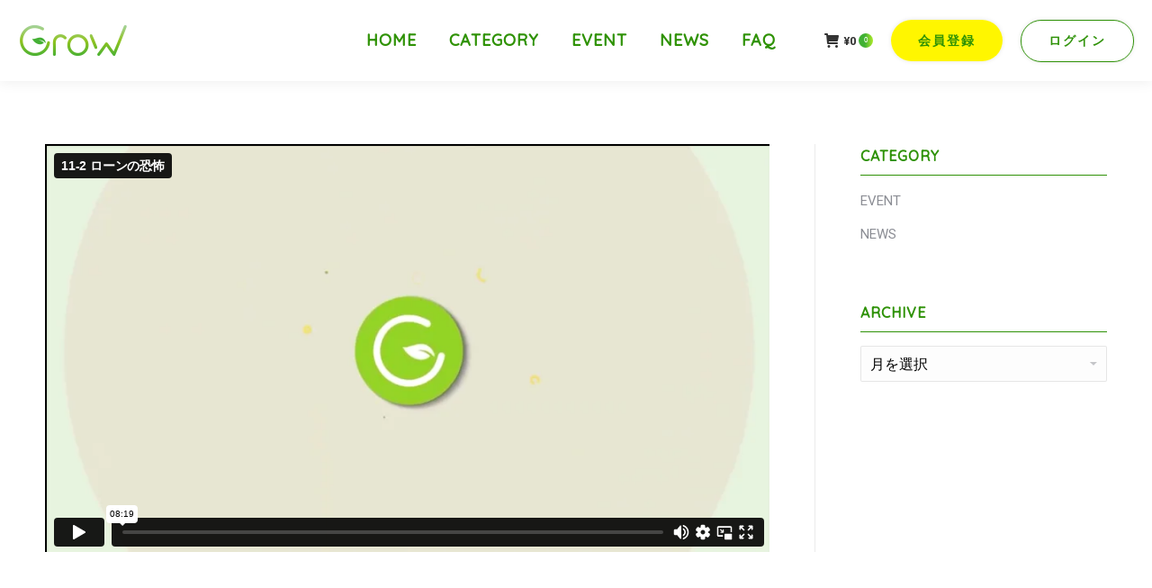

--- FILE ---
content_type: text/html; charset=UTF-8
request_url: https://grow-online.jp/vimeo-upload/11-2-%E3%83%AD%E3%83%BC%E3%83%B3%E3%81%AE%E6%81%90%E6%80%96/
body_size: 18369
content:
<!DOCTYPE html>
<!--[if !(IE 6) | !(IE 7) | !(IE 8)  ]><!-->
<html lang="ja"
	prefix="og: https://ogp.me/ns#"  class="no-js">
<!--<![endif]-->
<head>
	<meta charset="UTF-8" />
		<meta name="viewport" content="width=device-width, initial-scale=1, maximum-scale=1, user-scalable=0">
		<meta name="theme-color" content="#40b134"/>	<link rel="profile" href="http://gmpg.org/xfn/11" />
	        <script type="text/javascript">
            if (/Android|webOS|iPhone|iPad|iPod|BlackBerry|IEMobile|Opera Mini/i.test(navigator.userAgent)) {
                var originalAddEventListener = EventTarget.prototype.addEventListener,
                    oldWidth = window.innerWidth;

                EventTarget.prototype.addEventListener = function (eventName, eventHandler, useCapture) {
                    if (eventName === "resize") {
                        originalAddEventListener.call(this, eventName, function (event) {
                            if (oldWidth === window.innerWidth) {
                                return;
                            }
                            else if (oldWidth !== window.innerWidth) {
                                oldWidth = window.innerWidth;
                            }
                            if (eventHandler.handleEvent) {
                                eventHandler.handleEvent.call(this, event);
                            }
                            else {
                                eventHandler.call(this, event);
                            };
                        }, useCapture);
                    }
                    else {
                        originalAddEventListener.call(this, eventName, eventHandler, useCapture);
                    };
                };
            };
        </script>
		<title>11-2 ローンの恐怖 ｜ Grow（グロウ）個人投資家のための資産形成講座</title>

		<!-- All in One SEO 4.1.1.1 -->
		<meta name="google-site-verification" content="0Ik6y4W6hbWluNoOY-n2QslfLDXlGEttblOP--7RD_8" />
		<meta name="msvalidate.01" content="983B117CF558DC6EE2556B580792262C" />
		<link rel="canonical" href="https://grow-online.jp/vimeo-upload/11-2-%e3%83%ad%e3%83%bc%e3%83%b3%e3%81%ae%e6%81%90%e6%80%96/" />
		<meta property="og:site_name" content="Grow（グロウ）個人投資家のための資産形成講座 ｜" />
		<meta property="og:type" content="article" />
		<meta property="og:title" content="11-2 ローンの恐怖 ｜ Grow（グロウ）個人投資家のための資産形成講座" />
		<meta property="og:url" content="https://grow-online.jp/vimeo-upload/11-2-%e3%83%ad%e3%83%bc%e3%83%b3%e3%81%ae%e6%81%90%e6%80%96/" />
		<meta property="og:image" content="https://grow-online.jp/wp-content/uploads/2021/04/ogimg.jpg" />
		<meta property="og:image:secure_url" content="https://grow-online.jp/wp-content/uploads/2021/04/ogimg.jpg" />
		<meta property="og:image:width" content="1200" />
		<meta property="og:image:height" content="630" />
		<meta property="article:published_time" content="2021-03-12T06:55:55Z" />
		<meta property="article:modified_time" content="2021-03-12T06:55:55Z" />
		<meta name="twitter:card" content="summary" />
		<meta name="twitter:domain" content="grow-online.jp" />
		<meta name="twitter:title" content="11-2 ローンの恐怖 ｜ Grow（グロウ）個人投資家のための資産形成講座" />
		<meta name="twitter:image" content="https://grow-online.jp/wp-content/uploads/2021/04/ogimg.jpg" />
		<script type="application/ld+json" class="aioseo-schema">
			{"@context":"https:\/\/schema.org","@graph":[{"@type":"WebSite","@id":"https:\/\/grow-online.jp\/#website","url":"https:\/\/grow-online.jp\/","name":"Grow\uff08\u30b0\u30ed\u30a6\uff09\u500b\u4eba\u6295\u8cc7\u5bb6\u306e\u305f\u3081\u306e\u8cc7\u7523\u5f62\u6210\u8b1b\u5ea7","publisher":{"@id":"https:\/\/grow-online.jp\/#organization"}},{"@type":"Organization","@id":"https:\/\/grow-online.jp\/#organization","name":"Grow\uff08\u30b0\u30ed\u30a6\uff09\u500b\u4eba\u6295\u8cc7\u5bb6\u306e\u305f\u3081\u306e\u8cc7\u7523\u5f62\u6210\u8b1b\u5ea7","url":"https:\/\/grow-online.jp\/"},{"@type":"BreadcrumbList","@id":"https:\/\/grow-online.jp\/vimeo-upload\/11-2-%e3%83%ad%e3%83%bc%e3%83%b3%e3%81%ae%e6%81%90%e6%80%96\/#breadcrumblist","itemListElement":[{"@type":"ListItem","@id":"https:\/\/grow-online.jp\/#listItem","position":"1","item":{"@id":"https:\/\/grow-online.jp\/#item","name":"\u30db\u30fc\u30e0","description":"\u6295\u8cc7\u6559\u80b2\u3092\u3044\u3064\u3067\u3082\u3001\u3069\u3053\u3067\u3082\u3001\u8ab0\u306b\u3067\u3082\u3002Grow\u306f\u3001\u8ab0\u3067\u3082\u6c17\u8efd\u306b\u30aa\u30f3\u30e9\u30a4\u30f3\u3067\u300c\u6295\u8cc7\u6559\u80b2\u300d\u304c\u53d7\u3051\u3089\u308c\u308b\u30b5\u30fc\u30d3\u30b9\u3067\u3059\u3002\u6b63\u3057\u3044\u8003\u3048\u65b9\u3068\u624b\u6cd5\u3092\u8eab\u306b\u3064\u3051\u308b\u3053\u3068\u3067\u3001\u8ab0\u3067\u3082\u6295\u8cc7\u3067\u8cc7\u7523\u3092\u5f62\u6210\u3067\u304d\u308b\u3088\u3046\u306b\u306a\u308a\u307e\u3059\u3002","url":"https:\/\/grow-online.jp\/"}}]},{"@type":"Person","@id":"https:\/\/grow-online.jp\/author\/grow-staff\/#author","url":"https:\/\/grow-online.jp\/author\/grow-staff\/","name":"grow-staff","image":{"@type":"ImageObject","@id":"https:\/\/grow-online.jp\/vimeo-upload\/11-2-%e3%83%ad%e3%83%bc%e3%83%b3%e3%81%ae%e6%81%90%e6%80%96\/#authorImage","url":"https:\/\/secure.gravatar.com\/avatar\/ecc3eecfdfd1654607653ea9d6a5a98d?s=96&d=mm&r=g","width":"96","height":"96","caption":"grow-staff"}},{"@type":"WebPage","@id":"https:\/\/grow-online.jp\/vimeo-upload\/11-2-%e3%83%ad%e3%83%bc%e3%83%b3%e3%81%ae%e6%81%90%e6%80%96\/#webpage","url":"https:\/\/grow-online.jp\/vimeo-upload\/11-2-%e3%83%ad%e3%83%bc%e3%83%b3%e3%81%ae%e6%81%90%e6%80%96\/","name":"11-2 \u30ed\u30fc\u30f3\u306e\u6050\u6016 \uff5c Grow\uff08\u30b0\u30ed\u30a6\uff09\u500b\u4eba\u6295\u8cc7\u5bb6\u306e\u305f\u3081\u306e\u8cc7\u7523\u5f62\u6210\u8b1b\u5ea7","inLanguage":"ja","isPartOf":{"@id":"https:\/\/grow-online.jp\/#website"},"breadcrumb":{"@id":"https:\/\/grow-online.jp\/vimeo-upload\/11-2-%e3%83%ad%e3%83%bc%e3%83%b3%e3%81%ae%e6%81%90%e6%80%96\/#breadcrumblist"},"author":"https:\/\/grow-online.jp\/vimeo-upload\/11-2-%e3%83%ad%e3%83%bc%e3%83%b3%e3%81%ae%e6%81%90%e6%80%96\/#author","creator":"https:\/\/grow-online.jp\/vimeo-upload\/11-2-%e3%83%ad%e3%83%bc%e3%83%b3%e3%81%ae%e6%81%90%e6%80%96\/#author","datePublished":"2021-03-12T06:55:55+09:00","dateModified":"2021-03-12T06:55:55+09:00"}]}
		</script>
		<!-- All in One SEO -->


<!-- Google Tag Manager for WordPress by gtm4wp.com -->
<script data-cfasync="false" data-pagespeed-no-defer>//<![CDATA[
	var gtm4wp_datalayer_name = "dataLayer";
	var dataLayer = dataLayer || [];
//]]>
</script>
<!-- End Google Tag Manager for WordPress by gtm4wp.com --><link rel='dns-prefetch' href='//www.google.com' />
<link rel='dns-prefetch' href='//fonts.googleapis.com' />
<link rel="alternate" type="application/rss+xml" title="Grow（グロウ）個人投資家のための資産形成講座 &raquo; フィード" href="https://grow-online.jp/feed/" />
<link rel="alternate" type="application/rss+xml" title="Grow（グロウ）個人投資家のための資産形成講座 &raquo; コメントフィード" href="https://grow-online.jp/comments/feed/" />
<script type="text/javascript">
window._wpemojiSettings = {"baseUrl":"https:\/\/s.w.org\/images\/core\/emoji\/14.0.0\/72x72\/","ext":".png","svgUrl":"https:\/\/s.w.org\/images\/core\/emoji\/14.0.0\/svg\/","svgExt":".svg","source":{"concatemoji":"https:\/\/grow-online.jp\/wp-includes\/js\/wp-emoji-release.min.js?ver=6.2"}};
/*! This file is auto-generated */
!function(e,a,t){var n,r,o,i=a.createElement("canvas"),p=i.getContext&&i.getContext("2d");function s(e,t){p.clearRect(0,0,i.width,i.height),p.fillText(e,0,0);e=i.toDataURL();return p.clearRect(0,0,i.width,i.height),p.fillText(t,0,0),e===i.toDataURL()}function c(e){var t=a.createElement("script");t.src=e,t.defer=t.type="text/javascript",a.getElementsByTagName("head")[0].appendChild(t)}for(o=Array("flag","emoji"),t.supports={everything:!0,everythingExceptFlag:!0},r=0;r<o.length;r++)t.supports[o[r]]=function(e){if(p&&p.fillText)switch(p.textBaseline="top",p.font="600 32px Arial",e){case"flag":return s("\ud83c\udff3\ufe0f\u200d\u26a7\ufe0f","\ud83c\udff3\ufe0f\u200b\u26a7\ufe0f")?!1:!s("\ud83c\uddfa\ud83c\uddf3","\ud83c\uddfa\u200b\ud83c\uddf3")&&!s("\ud83c\udff4\udb40\udc67\udb40\udc62\udb40\udc65\udb40\udc6e\udb40\udc67\udb40\udc7f","\ud83c\udff4\u200b\udb40\udc67\u200b\udb40\udc62\u200b\udb40\udc65\u200b\udb40\udc6e\u200b\udb40\udc67\u200b\udb40\udc7f");case"emoji":return!s("\ud83e\udef1\ud83c\udffb\u200d\ud83e\udef2\ud83c\udfff","\ud83e\udef1\ud83c\udffb\u200b\ud83e\udef2\ud83c\udfff")}return!1}(o[r]),t.supports.everything=t.supports.everything&&t.supports[o[r]],"flag"!==o[r]&&(t.supports.everythingExceptFlag=t.supports.everythingExceptFlag&&t.supports[o[r]]);t.supports.everythingExceptFlag=t.supports.everythingExceptFlag&&!t.supports.flag,t.DOMReady=!1,t.readyCallback=function(){t.DOMReady=!0},t.supports.everything||(n=function(){t.readyCallback()},a.addEventListener?(a.addEventListener("DOMContentLoaded",n,!1),e.addEventListener("load",n,!1)):(e.attachEvent("onload",n),a.attachEvent("onreadystatechange",function(){"complete"===a.readyState&&t.readyCallback()})),(e=t.source||{}).concatemoji?c(e.concatemoji):e.wpemoji&&e.twemoji&&(c(e.twemoji),c(e.wpemoji)))}(window,document,window._wpemojiSettings);
</script>
<style type="text/css">
img.wp-smiley,
img.emoji {
	display: inline !important;
	border: none !important;
	box-shadow: none !important;
	height: 1em !important;
	width: 1em !important;
	margin: 0 0.07em !important;
	vertical-align: -0.1em !important;
	background: none !important;
	padding: 0 !important;
}
</style>
	<link rel='stylesheet' id='wp-block-library-css' href='https://grow-online.jp/wp-includes/css/dist/block-library/style.min.css?ver=6.2' type='text/css' media='all' />
<style id='wp-block-library-theme-inline-css' type='text/css'>
.wp-block-audio figcaption{color:#555;font-size:13px;text-align:center}.is-dark-theme .wp-block-audio figcaption{color:hsla(0,0%,100%,.65)}.wp-block-audio{margin:0 0 1em}.wp-block-code{border:1px solid #ccc;border-radius:4px;font-family:Menlo,Consolas,monaco,monospace;padding:.8em 1em}.wp-block-embed figcaption{color:#555;font-size:13px;text-align:center}.is-dark-theme .wp-block-embed figcaption{color:hsla(0,0%,100%,.65)}.wp-block-embed{margin:0 0 1em}.blocks-gallery-caption{color:#555;font-size:13px;text-align:center}.is-dark-theme .blocks-gallery-caption{color:hsla(0,0%,100%,.65)}.wp-block-image figcaption{color:#555;font-size:13px;text-align:center}.is-dark-theme .wp-block-image figcaption{color:hsla(0,0%,100%,.65)}.wp-block-image{margin:0 0 1em}.wp-block-pullquote{border-bottom:4px solid;border-top:4px solid;color:currentColor;margin-bottom:1.75em}.wp-block-pullquote cite,.wp-block-pullquote footer,.wp-block-pullquote__citation{color:currentColor;font-size:.8125em;font-style:normal;text-transform:uppercase}.wp-block-quote{border-left:.25em solid;margin:0 0 1.75em;padding-left:1em}.wp-block-quote cite,.wp-block-quote footer{color:currentColor;font-size:.8125em;font-style:normal;position:relative}.wp-block-quote.has-text-align-right{border-left:none;border-right:.25em solid;padding-left:0;padding-right:1em}.wp-block-quote.has-text-align-center{border:none;padding-left:0}.wp-block-quote.is-large,.wp-block-quote.is-style-large,.wp-block-quote.is-style-plain{border:none}.wp-block-search .wp-block-search__label{font-weight:700}.wp-block-search__button{border:1px solid #ccc;padding:.375em .625em}:where(.wp-block-group.has-background){padding:1.25em 2.375em}.wp-block-separator.has-css-opacity{opacity:.4}.wp-block-separator{border:none;border-bottom:2px solid;margin-left:auto;margin-right:auto}.wp-block-separator.has-alpha-channel-opacity{opacity:1}.wp-block-separator:not(.is-style-wide):not(.is-style-dots){width:100px}.wp-block-separator.has-background:not(.is-style-dots){border-bottom:none;height:1px}.wp-block-separator.has-background:not(.is-style-wide):not(.is-style-dots){height:2px}.wp-block-table{margin:0 0 1em}.wp-block-table td,.wp-block-table th{word-break:normal}.wp-block-table figcaption{color:#555;font-size:13px;text-align:center}.is-dark-theme .wp-block-table figcaption{color:hsla(0,0%,100%,.65)}.wp-block-video figcaption{color:#555;font-size:13px;text-align:center}.is-dark-theme .wp-block-video figcaption{color:hsla(0,0%,100%,.65)}.wp-block-video{margin:0 0 1em}.wp-block-template-part.has-background{margin-bottom:0;margin-top:0;padding:1.25em 2.375em}
</style>
<link rel='stylesheet' id='wc-block-vendors-style-css' href='https://grow-online.jp/wp-content/plugins/woocommerce/packages/woocommerce-blocks/build/vendors-style.css?ver=3.8.1' type='text/css' media='all' />
<link rel='stylesheet' id='wc-block-style-css' href='https://grow-online.jp/wp-content/plugins/woocommerce/packages/woocommerce-blocks/build/style.css?ver=3.8.1' type='text/css' media='all' />
<link rel='stylesheet' id='classic-theme-styles-css' href='https://grow-online.jp/wp-includes/css/classic-themes.min.css?ver=6.2' type='text/css' media='all' />
<style id='global-styles-inline-css' type='text/css'>
body{--wp--preset--color--black: #000000;--wp--preset--color--cyan-bluish-gray: #abb8c3;--wp--preset--color--white: #FFF;--wp--preset--color--pale-pink: #f78da7;--wp--preset--color--vivid-red: #cf2e2e;--wp--preset--color--luminous-vivid-orange: #ff6900;--wp--preset--color--luminous-vivid-amber: #fcb900;--wp--preset--color--light-green-cyan: #7bdcb5;--wp--preset--color--vivid-green-cyan: #00d084;--wp--preset--color--pale-cyan-blue: #8ed1fc;--wp--preset--color--vivid-cyan-blue: #0693e3;--wp--preset--color--vivid-purple: #9b51e0;--wp--preset--color--accent: #40b134;--wp--preset--color--dark-gray: #111;--wp--preset--color--light-gray: #767676;--wp--preset--gradient--vivid-cyan-blue-to-vivid-purple: linear-gradient(135deg,rgba(6,147,227,1) 0%,rgb(155,81,224) 100%);--wp--preset--gradient--light-green-cyan-to-vivid-green-cyan: linear-gradient(135deg,rgb(122,220,180) 0%,rgb(0,208,130) 100%);--wp--preset--gradient--luminous-vivid-amber-to-luminous-vivid-orange: linear-gradient(135deg,rgba(252,185,0,1) 0%,rgba(255,105,0,1) 100%);--wp--preset--gradient--luminous-vivid-orange-to-vivid-red: linear-gradient(135deg,rgba(255,105,0,1) 0%,rgb(207,46,46) 100%);--wp--preset--gradient--very-light-gray-to-cyan-bluish-gray: linear-gradient(135deg,rgb(238,238,238) 0%,rgb(169,184,195) 100%);--wp--preset--gradient--cool-to-warm-spectrum: linear-gradient(135deg,rgb(74,234,220) 0%,rgb(151,120,209) 20%,rgb(207,42,186) 40%,rgb(238,44,130) 60%,rgb(251,105,98) 80%,rgb(254,248,76) 100%);--wp--preset--gradient--blush-light-purple: linear-gradient(135deg,rgb(255,206,236) 0%,rgb(152,150,240) 100%);--wp--preset--gradient--blush-bordeaux: linear-gradient(135deg,rgb(254,205,165) 0%,rgb(254,45,45) 50%,rgb(107,0,62) 100%);--wp--preset--gradient--luminous-dusk: linear-gradient(135deg,rgb(255,203,112) 0%,rgb(199,81,192) 50%,rgb(65,88,208) 100%);--wp--preset--gradient--pale-ocean: linear-gradient(135deg,rgb(255,245,203) 0%,rgb(182,227,212) 50%,rgb(51,167,181) 100%);--wp--preset--gradient--electric-grass: linear-gradient(135deg,rgb(202,248,128) 0%,rgb(113,206,126) 100%);--wp--preset--gradient--midnight: linear-gradient(135deg,rgb(2,3,129) 0%,rgb(40,116,252) 100%);--wp--preset--duotone--dark-grayscale: url('#wp-duotone-dark-grayscale');--wp--preset--duotone--grayscale: url('#wp-duotone-grayscale');--wp--preset--duotone--purple-yellow: url('#wp-duotone-purple-yellow');--wp--preset--duotone--blue-red: url('#wp-duotone-blue-red');--wp--preset--duotone--midnight: url('#wp-duotone-midnight');--wp--preset--duotone--magenta-yellow: url('#wp-duotone-magenta-yellow');--wp--preset--duotone--purple-green: url('#wp-duotone-purple-green');--wp--preset--duotone--blue-orange: url('#wp-duotone-blue-orange');--wp--preset--font-size--small: 13px;--wp--preset--font-size--medium: 20px;--wp--preset--font-size--large: 36px;--wp--preset--font-size--x-large: 42px;--wp--preset--spacing--20: 0.44rem;--wp--preset--spacing--30: 0.67rem;--wp--preset--spacing--40: 1rem;--wp--preset--spacing--50: 1.5rem;--wp--preset--spacing--60: 2.25rem;--wp--preset--spacing--70: 3.38rem;--wp--preset--spacing--80: 5.06rem;--wp--preset--shadow--natural: 6px 6px 9px rgba(0, 0, 0, 0.2);--wp--preset--shadow--deep: 12px 12px 50px rgba(0, 0, 0, 0.4);--wp--preset--shadow--sharp: 6px 6px 0px rgba(0, 0, 0, 0.2);--wp--preset--shadow--outlined: 6px 6px 0px -3px rgba(255, 255, 255, 1), 6px 6px rgba(0, 0, 0, 1);--wp--preset--shadow--crisp: 6px 6px 0px rgba(0, 0, 0, 1);}:where(.is-layout-flex){gap: 0.5em;}body .is-layout-flow > .alignleft{float: left;margin-inline-start: 0;margin-inline-end: 2em;}body .is-layout-flow > .alignright{float: right;margin-inline-start: 2em;margin-inline-end: 0;}body .is-layout-flow > .aligncenter{margin-left: auto !important;margin-right: auto !important;}body .is-layout-constrained > .alignleft{float: left;margin-inline-start: 0;margin-inline-end: 2em;}body .is-layout-constrained > .alignright{float: right;margin-inline-start: 2em;margin-inline-end: 0;}body .is-layout-constrained > .aligncenter{margin-left: auto !important;margin-right: auto !important;}body .is-layout-constrained > :where(:not(.alignleft):not(.alignright):not(.alignfull)){max-width: var(--wp--style--global--content-size);margin-left: auto !important;margin-right: auto !important;}body .is-layout-constrained > .alignwide{max-width: var(--wp--style--global--wide-size);}body .is-layout-flex{display: flex;}body .is-layout-flex{flex-wrap: wrap;align-items: center;}body .is-layout-flex > *{margin: 0;}:where(.wp-block-columns.is-layout-flex){gap: 2em;}.has-black-color{color: var(--wp--preset--color--black) !important;}.has-cyan-bluish-gray-color{color: var(--wp--preset--color--cyan-bluish-gray) !important;}.has-white-color{color: var(--wp--preset--color--white) !important;}.has-pale-pink-color{color: var(--wp--preset--color--pale-pink) !important;}.has-vivid-red-color{color: var(--wp--preset--color--vivid-red) !important;}.has-luminous-vivid-orange-color{color: var(--wp--preset--color--luminous-vivid-orange) !important;}.has-luminous-vivid-amber-color{color: var(--wp--preset--color--luminous-vivid-amber) !important;}.has-light-green-cyan-color{color: var(--wp--preset--color--light-green-cyan) !important;}.has-vivid-green-cyan-color{color: var(--wp--preset--color--vivid-green-cyan) !important;}.has-pale-cyan-blue-color{color: var(--wp--preset--color--pale-cyan-blue) !important;}.has-vivid-cyan-blue-color{color: var(--wp--preset--color--vivid-cyan-blue) !important;}.has-vivid-purple-color{color: var(--wp--preset--color--vivid-purple) !important;}.has-black-background-color{background-color: var(--wp--preset--color--black) !important;}.has-cyan-bluish-gray-background-color{background-color: var(--wp--preset--color--cyan-bluish-gray) !important;}.has-white-background-color{background-color: var(--wp--preset--color--white) !important;}.has-pale-pink-background-color{background-color: var(--wp--preset--color--pale-pink) !important;}.has-vivid-red-background-color{background-color: var(--wp--preset--color--vivid-red) !important;}.has-luminous-vivid-orange-background-color{background-color: var(--wp--preset--color--luminous-vivid-orange) !important;}.has-luminous-vivid-amber-background-color{background-color: var(--wp--preset--color--luminous-vivid-amber) !important;}.has-light-green-cyan-background-color{background-color: var(--wp--preset--color--light-green-cyan) !important;}.has-vivid-green-cyan-background-color{background-color: var(--wp--preset--color--vivid-green-cyan) !important;}.has-pale-cyan-blue-background-color{background-color: var(--wp--preset--color--pale-cyan-blue) !important;}.has-vivid-cyan-blue-background-color{background-color: var(--wp--preset--color--vivid-cyan-blue) !important;}.has-vivid-purple-background-color{background-color: var(--wp--preset--color--vivid-purple) !important;}.has-black-border-color{border-color: var(--wp--preset--color--black) !important;}.has-cyan-bluish-gray-border-color{border-color: var(--wp--preset--color--cyan-bluish-gray) !important;}.has-white-border-color{border-color: var(--wp--preset--color--white) !important;}.has-pale-pink-border-color{border-color: var(--wp--preset--color--pale-pink) !important;}.has-vivid-red-border-color{border-color: var(--wp--preset--color--vivid-red) !important;}.has-luminous-vivid-orange-border-color{border-color: var(--wp--preset--color--luminous-vivid-orange) !important;}.has-luminous-vivid-amber-border-color{border-color: var(--wp--preset--color--luminous-vivid-amber) !important;}.has-light-green-cyan-border-color{border-color: var(--wp--preset--color--light-green-cyan) !important;}.has-vivid-green-cyan-border-color{border-color: var(--wp--preset--color--vivid-green-cyan) !important;}.has-pale-cyan-blue-border-color{border-color: var(--wp--preset--color--pale-cyan-blue) !important;}.has-vivid-cyan-blue-border-color{border-color: var(--wp--preset--color--vivid-cyan-blue) !important;}.has-vivid-purple-border-color{border-color: var(--wp--preset--color--vivid-purple) !important;}.has-vivid-cyan-blue-to-vivid-purple-gradient-background{background: var(--wp--preset--gradient--vivid-cyan-blue-to-vivid-purple) !important;}.has-light-green-cyan-to-vivid-green-cyan-gradient-background{background: var(--wp--preset--gradient--light-green-cyan-to-vivid-green-cyan) !important;}.has-luminous-vivid-amber-to-luminous-vivid-orange-gradient-background{background: var(--wp--preset--gradient--luminous-vivid-amber-to-luminous-vivid-orange) !important;}.has-luminous-vivid-orange-to-vivid-red-gradient-background{background: var(--wp--preset--gradient--luminous-vivid-orange-to-vivid-red) !important;}.has-very-light-gray-to-cyan-bluish-gray-gradient-background{background: var(--wp--preset--gradient--very-light-gray-to-cyan-bluish-gray) !important;}.has-cool-to-warm-spectrum-gradient-background{background: var(--wp--preset--gradient--cool-to-warm-spectrum) !important;}.has-blush-light-purple-gradient-background{background: var(--wp--preset--gradient--blush-light-purple) !important;}.has-blush-bordeaux-gradient-background{background: var(--wp--preset--gradient--blush-bordeaux) !important;}.has-luminous-dusk-gradient-background{background: var(--wp--preset--gradient--luminous-dusk) !important;}.has-pale-ocean-gradient-background{background: var(--wp--preset--gradient--pale-ocean) !important;}.has-electric-grass-gradient-background{background: var(--wp--preset--gradient--electric-grass) !important;}.has-midnight-gradient-background{background: var(--wp--preset--gradient--midnight) !important;}.has-small-font-size{font-size: var(--wp--preset--font-size--small) !important;}.has-medium-font-size{font-size: var(--wp--preset--font-size--medium) !important;}.has-large-font-size{font-size: var(--wp--preset--font-size--large) !important;}.has-x-large-font-size{font-size: var(--wp--preset--font-size--x-large) !important;}
.wp-block-navigation a:where(:not(.wp-element-button)){color: inherit;}
:where(.wp-block-columns.is-layout-flex){gap: 2em;}
.wp-block-pullquote{font-size: 1.5em;line-height: 1.6;}
</style>
<link rel='stylesheet' id='aquagates-payments-css' href='https://grow-online.jp/wp-content/plugins/aquagates-payments-for-woocommerce/public/css/aquagates-payments-public.css?ver=1.0.3' type='text/css' media='all' />
<link rel='stylesheet' id='contact-form-7-css' href='https://grow-online.jp/wp-content/plugins/contact-form-7/includes/css/styles.css?ver=5.4.1' type='text/css' media='all' />
<link rel='stylesheet' id='module-frontend-css' href='https://grow-online.jp/wp-content/plugins/sensei-lms/assets/dist/css/modules-frontend.css?ver=5ba22e3294355330e2d99be7692b551f' type='text/css' media='all' />
<link rel='stylesheet' id='sensei-frontend-css' href='https://grow-online.jp/wp-content/plugins/sensei-lms/assets/dist/css/frontend.css?ver=b8ea4e2a7c90024746bfa14f2af3eff9' type='text/css' media='screen' />
<style id='woocommerce-inline-inline-css' type='text/css'>
.woocommerce form .form-row .required { visibility: visible; }
</style>
<link rel='stylesheet' id='sensei_course_progress-frontend-css' href='https://grow-online.jp/wp-content/plugins/sensei-course-progress/assets/css/frontend.css?ver=2.0.3' type='text/css' media='all' />
<link rel='stylesheet' id='wc-memberships-frontend-css' href='https://grow-online.jp/wp-content/plugins/woocommerce-memberships/assets/css/frontend/wc-memberships-frontend.min.css?ver=1.20.0' type='text/css' media='all' />
<link rel='stylesheet' id='wc-gateway-linepay-smart-payment-buttons-css' href='https://grow-online.jp/wp-content/plugins/woocommerce-for-japan/assets/css/linepay_button.css?ver=6.2' type='text/css' media='all' />
<link rel='stylesheet' id='google-webfont-style-css' href='//fonts.googleapis.com/css2?family=Quicksand%3Awght%40500&#038;display=swap&#038;ver=6.2' type='text/css' media='all' />
<link rel='stylesheet' id='sensei-wcpc-courses-css' href='https://grow-online.jp/wp-content/plugins/woothemes-sensei/plugins/sensei-wc-paid-courses/assets/dist/css/sensei-wcpc-courses.css?ver=2.1.1' type='text/css' media='all' />
<link rel='stylesheet' id='dt-web-fonts-css' href='https://fonts.googleapis.com/css?family=Roboto:400,500,600,700' type='text/css' media='all' />
<link rel='stylesheet' id='dt-main-css' href='https://grow-online.jp/wp-content/themes/dt-the7/css/main.min.css?ver=9.2.2' type='text/css' media='all' />
<link rel='stylesheet' id='the7-font-css' href='https://grow-online.jp/wp-content/themes/dt-the7/fonts/icomoon-the7-font/icomoon-the7-font.min.css?ver=9.2.2' type='text/css' media='all' />
<link rel='stylesheet' id='the7-awesome-fonts-css' href='https://grow-online.jp/wp-content/themes/dt-the7/fonts/FontAwesome/css/all.min.css?ver=9.2.2' type='text/css' media='all' />
<link rel='stylesheet' id='the7-core-css' href='https://grow-online.jp/wp-content/plugins/dt-the7-core/assets/css/post-type.min.css?ver=2.6.0' type='text/css' media='all' />
<link rel='stylesheet' id='dt-custom-css' href='https://grow-online.jp/wp-content/uploads/the7-css/custom.css?ver=81cb6995af98' type='text/css' media='all' />
<link rel='stylesheet' id='wc-dt-custom-css' href='https://grow-online.jp/wp-content/uploads/the7-css/compatibility/wc-dt-custom.css?ver=81cb6995af98' type='text/css' media='all' />
<link rel='stylesheet' id='dt-media-css' href='https://grow-online.jp/wp-content/uploads/the7-css/media.css?ver=81cb6995af98' type='text/css' media='all' />
<link rel='stylesheet' id='the7-mega-menu-css' href='https://grow-online.jp/wp-content/uploads/the7-css/mega-menu.css?ver=81cb6995af98' type='text/css' media='all' />
<link rel='stylesheet' id='the7-elements-albums-portfolio-css' href='https://grow-online.jp/wp-content/uploads/the7-css/the7-elements-albums-portfolio.css?ver=81cb6995af98' type='text/css' media='all' />
<link rel='stylesheet' id='the7-elements-css' href='https://grow-online.jp/wp-content/uploads/the7-css/post-type-dynamic.css?ver=81cb6995af98' type='text/css' media='all' />
<link rel='stylesheet' id='style-css' href='https://grow-online.jp/wp-content/themes/dt-the7-child/style.css?ver=1602753328' type='text/css' media='all' />
<link rel='stylesheet' id='wpx-sensei-css' href='https://grow-online.jp/wp-content/themes/dt-the7-child/wpx-sensei.css?ver=1602662475' type='text/css' media='all' />
<link rel='stylesheet' id='wpx-woocommerce-css' href='https://grow-online.jp/wp-content/themes/dt-the7-child/wpx-woocommerce.css?ver=1602662475' type='text/css' media='all' />
<link rel='stylesheet' id='video-conferencing-with-zoom-api-css' href='https://grow-online.jp/wp-content/plugins/video-conferencing-with-zoom-api/assets/public/css/style.min.css?ver=3.8.2' type='text/css' media='all' />
<script type='text/javascript' src='https://grow-online.jp/wp-includes/js/jquery/jquery.min.js?ver=3.6.3' id='jquery-core-js'></script>
<script type='text/javascript' src='https://grow-online.jp/wp-includes/js/jquery/jquery-migrate.min.js?ver=3.4.0' id='jquery-migrate-js'></script>
<script type='text/javascript' id='dt-above-fold-js-extra'>
/* <![CDATA[ */
var dtLocal = {"themeUrl":"https:\/\/grow-online.jp\/wp-content\/themes\/dt-the7","passText":"To view this protected post, enter the password below:","moreButtonText":{"loading":"Loading...","loadMore":"Load more"},"postID":"10277","ajaxurl":"https:\/\/grow-online.jp\/wp-admin\/admin-ajax.php","REST":{"baseUrl":"https:\/\/grow-online.jp\/wp-json\/the7\/v1","endpoints":{"sendMail":"\/send-mail"}},"contactMessages":{"required":"One or more fields have an error. Please check and try again.","terms":"Please accept the privacy policy.","fillTheCaptchaError":"Please, fill the captcha."},"captchaSiteKey":"","ajaxNonce":"bebaafb303","pageData":"","themeSettings":{"smoothScroll":"off","lazyLoading":false,"accentColor":{"mode":"gradient","color":"#40b134"},"desktopHeader":{"height":90},"ToggleCaptionEnabled":"disabled","ToggleCaption":"Navigation","floatingHeader":{"showAfter":94,"showMenu":true,"height":60,"logo":{"showLogo":true,"html":"<img class=\" preload-me\" src=\"https:\/\/grow-online.jp\/wp-content\/uploads\/2020\/10\/logo_1x.png\" srcset=\"https:\/\/grow-online.jp\/wp-content\/uploads\/2020\/10\/logo_1x.png 123w, https:\/\/grow-online.jp\/wp-content\/uploads\/2020\/10\/logo_2x.png 246w\" width=\"123\" height=\"36\"   sizes=\"123px\" alt=\"Grow\uff08\u30b0\u30ed\u30a6\uff09\u500b\u4eba\u6295\u8cc7\u5bb6\u306e\u305f\u3081\u306e\u8cc7\u7523\u5f62\u6210\u8b1b\u5ea7\" \/>","url":"https:\/\/grow-online.jp\/"}},"topLine":{"floatingTopLine":{"logo":{"showLogo":false,"html":""}}},"mobileHeader":{"firstSwitchPoint":1050,"secondSwitchPoint":778,"firstSwitchPointHeight":60,"secondSwitchPointHeight":60,"mobileToggleCaptionEnabled":"disabled","mobileToggleCaption":"Menu"},"stickyMobileHeaderFirstSwitch":{"logo":{"html":"<img class=\" preload-me\" src=\"https:\/\/grow-online.jp\/wp-content\/uploads\/2020\/10\/logo_1x.png\" srcset=\"https:\/\/grow-online.jp\/wp-content\/uploads\/2020\/10\/logo_1x.png 123w, https:\/\/grow-online.jp\/wp-content\/uploads\/2020\/10\/logo_2x.png 246w\" width=\"123\" height=\"36\"   sizes=\"123px\" alt=\"Grow\uff08\u30b0\u30ed\u30a6\uff09\u500b\u4eba\u6295\u8cc7\u5bb6\u306e\u305f\u3081\u306e\u8cc7\u7523\u5f62\u6210\u8b1b\u5ea7\" \/>"}},"stickyMobileHeaderSecondSwitch":{"logo":{"html":"<img class=\" preload-me\" src=\"https:\/\/grow-online.jp\/wp-content\/uploads\/2020\/10\/logo_1x.png\" srcset=\"https:\/\/grow-online.jp\/wp-content\/uploads\/2020\/10\/logo_1x.png 123w, https:\/\/grow-online.jp\/wp-content\/uploads\/2020\/10\/logo_2x.png 246w\" width=\"123\" height=\"36\"   sizes=\"123px\" alt=\"Grow\uff08\u30b0\u30ed\u30a6\uff09\u500b\u4eba\u6295\u8cc7\u5bb6\u306e\u305f\u3081\u306e\u8cc7\u7523\u5f62\u6210\u8b1b\u5ea7\" \/>"}},"content":{"textColor":"#8b8d94","headerColor":"#333333"},"sidebar":{"switchPoint":992},"boxedWidth":"1280px","stripes":{"stripe1":{"textColor":"#787d85","headerColor":"#3b3f4a"},"stripe2":{"textColor":"#8b9199","headerColor":"#ffffff"},"stripe3":{"textColor":"#ffffff","headerColor":"#ffffff"}}},"VCMobileScreenWidth":"768","wcCartFragmentHash":"5e9c01da02e4164265b9eafa74b4b015"};
var dtShare = {"shareButtonText":{"facebook":"Share on Facebook","twitter":"Tweet","pinterest":"Pin it","linkedin":"Share on Linkedin","whatsapp":"Share on Whatsapp"},"overlayOpacity":"85"};
/* ]]> */
</script>
<script type='text/javascript' src='https://grow-online.jp/wp-content/themes/dt-the7/js/above-the-fold.min.js?ver=9.2.2' id='dt-above-fold-js'></script>
<script type='text/javascript' src='https://grow-online.jp/wp-content/themes/dt-the7-child/js/custom-script.js?ver=all' id='custom-script-js'></script>
<link rel="https://api.w.org/" href="https://grow-online.jp/wp-json/" /><link rel="EditURI" type="application/rsd+xml" title="RSD" href="https://grow-online.jp/xmlrpc.php?rsd" />
<link rel="wlwmanifest" type="application/wlwmanifest+xml" href="https://grow-online.jp/wp-includes/wlwmanifest.xml" />
<meta name="generator" content="WordPress 6.2" />
<meta name="generator" content="WooCommerce 4.8.0" />
<link rel='shortlink' href='https://grow-online.jp/?p=10277' />
<link rel="alternate" type="application/json+oembed" href="https://grow-online.jp/wp-json/oembed/1.0/embed?url=https%3A%2F%2Fgrow-online.jp%2Fvimeo-upload%2F11-2-%25e3%2583%25ad%25e3%2583%25bc%25e3%2583%25b3%25e3%2581%25ae%25e6%2581%2590%25e6%2580%2596%2F" />
<link rel="alternate" type="text/xml+oembed" href="https://grow-online.jp/wp-json/oembed/1.0/embed?url=https%3A%2F%2Fgrow-online.jp%2Fvimeo-upload%2F11-2-%25e3%2583%25ad%25e3%2583%25bc%25e3%2583%25b3%25e3%2581%25ae%25e6%2581%2590%25e6%2580%2596%2F&#038;format=xml" />

<!-- Google Tag Manager for WordPress by gtm4wp.com -->
<script data-cfasync="false" data-pagespeed-no-defer>//<![CDATA[
	var dataLayer_content = {"pagePostType":"dgv-upload","pagePostType2":"single-dgv-upload","pagePostAuthor":"grow-staff"};
	dataLayer.push( dataLayer_content );//]]>
</script>
<script data-cfasync="false">//<![CDATA[
(function(w,d,s,l,i){w[l]=w[l]||[];w[l].push({'gtm.start':
new Date().getTime(),event:'gtm.js'});var f=d.getElementsByTagName(s)[0],
j=d.createElement(s),dl=l!='dataLayer'?'&l='+l:'';j.async=true;j.src=
'//www.googletagmanager.com/gtm.'+'js?id='+i+dl;f.parentNode.insertBefore(j,f);
})(window,document,'script','dataLayer','GTM-PBLGDVL');//]]>
</script>
<!-- End Google Tag Manager -->
<!-- End Google Tag Manager for WordPress by gtm4wp.com --><link rel="apple-touch-icon" sizes="180x180" href="/wp-content/uploads/fbrfg/apple-touch-icon.png">
<link rel="icon" type="image/png" sizes="32x32" href="/wp-content/uploads/fbrfg/favicon-32x32.png">
<link rel="icon" type="image/png" sizes="16x16" href="/wp-content/uploads/fbrfg/favicon-16x16.png">
<link rel="manifest" href="/wp-content/uploads/fbrfg/site.webmanifest">
<link rel="shortcut icon" href="/wp-content/uploads/fbrfg/favicon.ico">
<meta name="msapplication-TileColor" content="#da532c">
<meta name="msapplication-config" content="/wp-content/uploads/fbrfg/browserconfig.xml">
<meta name="theme-color" content="#ffffff"><meta property="og:site_name" content="Grow（グロウ）個人投資家のための資産形成講座" />
<meta property="og:title" content="11-2 ローンの恐怖" />
<meta property="og:url" content="https://grow-online.jp/vimeo-upload/11-2-%e3%83%ad%e3%83%bc%e3%83%b3%e3%81%ae%e6%81%90%e6%80%96/" />
<meta property="og:type" content="article" />
	<noscript><style>.woocommerce-product-gallery{ opacity: 1 !important; }</style></noscript>
	<meta name="generator" content="Powered by WPBakery Page Builder - drag and drop page builder for WordPress."/>
<style type="text/css">
.no-js .native-lazyload-js-fallback {
	display: none;
}
</style>
		<meta name="generator" content="Powered by Slider Revolution 6.5.19 - responsive, Mobile-Friendly Slider Plugin for WordPress with comfortable drag and drop interface." />
<!-- start Simple Custom CSS and JS -->
<style type="text/css">
 .br-block {
    display:none;
}

.news-bannerTop {
    margin: 100px auto 0;
    width: 100%;
    text-align: center;
}

.news-bannerTop__text {
  	display:inline-block;
  	position:relative;
  	padding: 20px 60px 20px 40px;
  	margin-bottom: 100px;
    font-size:16px;
 	color: #6fcc25;
 	border: solid 2px #6fcc25;
 	border-radius: 4px;
  	box-shadow: 0px 0px 12.22px 0.78px rgb(54 54 54 / 21%);
  	text-decoration: none;
}

.news-bannerTop__text::after {
  	content: "";
    position: absolute;
    transform: translateY(-50%);
    top: 50%;
    background-image: url(../../wp-content/uploads/2021/06/arrow.png);
    background-size: cover;
    width: 31px;
    height: 15px;
    right: 15px;
}

.home-wrapper__front {
	margin-top: 0!important;
}

.underLine {
    text-decoration:underline;
  }

@media (max-width: 480px) {
  
  .news-bannerTop {
    width: 90%;
}
	.news-bannerTop__text {
  	padding: 10px;
  	margin-bottom: 60px;
    font-size:14px;
    width: 90%;
    line-height: 1.6;
}
    .br-block {
    display:block;
}
  .news-bannerTop__text::after {
  	content: none;
}
}

@media (max-width: 360px) {
/*   .news-bannerTop__text {
  	padding: 10px 20px;
  	margin-bottom: 60px;
    font-size:14px;
    width: 80%;
      
	} */
}

</style>
<!-- end Simple Custom CSS and JS -->
<!-- start Simple Custom CSS and JS -->
<style type="text/css">
.myPage-faq__title {
 color: #ffffff;
    font-size: 22px;
    padding: 10px 20px 10px 30px;
    background: -webkit-linear-gradient(left, #40b134 5%, #aeea2a 100%);
    margin-top: 35px;
  margin-bottom:-5px;
}

.myPage-faq__title--event {
  margin-top: 0;
  margin-bottom: 30px;
  text-align:center;
  padding: 10px 20px 10px;
}
.myPage-faq__subtitle {
  text-align:justify;
  margin: 0 auto 50px;
}

.myPage-faq__event, .myPage-faq__day, .myPage-faq__time, .myPage-faq__text,.myPage-faq__inner {
font-size: 16px;
  font-weight:400;
}

.myPage-faq__event {
font-size: 22px;
  margin-bottom:40px;
}

.myPage-faq__inner {
 font-weight: 300px;
}

@media (max-width: 480px) {
.myPage-faqAnswerWrapper a {
    padding-left: 20px!important;
}
  
  .myPage-faq__title {
    font-size: 17px;
}
  .myPage-faq__subtitle {
  font-size: 14px;
}
  .myPage-faq__event {
font-size: 17px;
  margin-bottom:20px;
}
  
   .myPage-faq__day, .myPage-faq__time, .myPage-faq__text,.myPage-faq__inner {
font-size: 15px;
  font-weight:400;
}
  .myIndent {
    padding-left:1em;
    text-indent:-1em;
    display:inline-block;
  }
}

</style>
<!-- end Simple Custom CSS and JS -->
<!-- start Simple Custom CSS and JS -->
<style type="text/css">
footer #presscore-custom-menu-two-3 ul.custom-nav {
    text-align: center;
}

footer #presscore-custom-menu-two-3 li.menu-item {
    display: inline-block;
    padding: 0 25px;
    font-family: "Quicksand", "Roboto", "Helvetica Neue", "Helvetica", "Hiragino Sans", "Hiragino Kaku Gothic ProN", "Arial", "Yu Gothic", "Meiryo", sans-serif !important;
    font-size: 18px;
    letter-spacing: 2px;
}

footer #presscore-custom-menu-two-4 ul.custom-nav {
    text-align: center;
}

footer #presscore-custom-menu-two-4 li.menu-item {
    display: inline-block;
    padding: 0 25px;
    font-size: 15px;
    letter-spacing: 2px;
}

@media (max-width: 480px){
footer #presscore-custom-menu-two-3 li.menu-item {
    padding: 0 10px;
    font-size: 15px;
    letter-spacing: 1px;
  }
footer #presscore-custom-menu-two-4 li.menu-item {
    display: inline-block;
    padding: 0 10px;
    font-size: 14px;
    letter-spacing: 2px;
}
p.ft-logo {
    max-width: 130px;
    margin: 0 auto;
}
footer #presscore-custom-menu-two-4, footer #presscore-custom-menu-two-3 {
    margin-bottom: 10px !important;
}
}

body.course {
    margin: 0px;
    padding: 0;
    bottom: 0px solid #e2e2e2;
}
</style>
<!-- end Simple Custom CSS and JS -->
<!-- start Simple Custom CSS and JS -->
<style type="text/css">
/* ヘッダー */
a.microwidget-btn, .in-menu-second-switch.last {
    letter-spacing: 2px;
    padding: 14px 30px !important;
    border-radius: 30px !important;
    box-shadow: 0 0 5px rgb(0 0 0 / .1);
}

.inline-header .header-bar>.mini-widgets {
    padding-left: 50px !important;
}

.header-elements-button-1, .in-menu-second-switch.last {
border-radius: 20px;
}

span.menu-item-text {
    letter-spacing: 1px;
}
.branding {
    width: 165px;
}
.member-logged-in .wc-shopping-cart.shopping-cart.round-counter-style.show-sub-cart {
    display: none;
}
ul.cart_list.product_list_widget.empty li {
    font-size: 13px;
}
.mini-login.in-menu-second-switch {
    background: #fff;
    border: 1px solid #2f9208;
    text-align: center;
    padding: 10px 20px 10px 20px;
    padding: 14px 30px !important;
    border-radius: 30px !important;
    box-shadow: 0 0 5px rgb(0 0 0 / .1);
}
.mobile-mini-widgets-in-menu .mini-login .submit {
    padding: 0px !important;
    width: 100% !important;
    color: #2f9205;
    font-weight: bold;
    letter-spacing: 2px;
    text-align: center;
    display: block;
    background-color: #fff;
    background-image: none;
    background: #fff !important;
}

.mini-login, .mini-login .submit{
      color: #2f9208;
}

@media screen and (max-width: 778px){
.mobile-branding {
    width: 90px;
}
}

/* メニューバー */
span.menu-text {
    font-family: "Quicksand", "Roboto", "Helvetica Neue", "Helvetica", "Hiragino Sans", "Hiragino Kaku Gothic ProN", "Arial", "Yu Gothic", "Meiryo", sans-serif !important;
}

/* マイページ / 会員登録ボタン */
a.microwidget-btn.mini-button.header-elements-button-2{
display: none !important;}

.member-logged-in a.microwidget-btn.mini-button.header-elements-button-2{
display: block !important;}

.member-logged-in a.microwidget-btn.mini-button.header-elements-button-1{
display: none !important;}

@media screen and (max-width: 778px) {
.member-logged-in .mobile-header-bar a.microwidget-btn.mini-button.header-elements-button-2 {
    display: none !important;
}
}

/* ページタイトル */
.page-title {
    display: none;
}

.mini-widgets .submit {
    background: none;
    font-size: 14px;
    padding: 0px;
    line-height: 1em;
}
</style>
<!-- end Simple Custom CSS and JS -->
<!-- start Simple Custom CSS and JS -->
<style type="text/css">
li .progress.statement.course-completion-rate {
    display: none;
}

.meter.red>span {
    background: #c6f05a;
}

.meter.orange>span {
    background: #6fcc27;
}

.meter.green>span {
    background: #55a33c;
}

.title-wrapper img.woo-image.thumbnail.alignleft.wp-post-image {
  display: none;
}

.title-wrapper span.progress.statement.course-completion-rate {
  display: none;
}

.title-wrapper .sensei-message.info {
  display: none;
}

.title-wrapper .status.in-progress {
    margin-bottom: 0px !important;
}

.title-wrapper .course-meta {
    margin-bottom: 0px; display: none;
}


.course-container.columns-1 span.custom-category {
    top: 0;
    left: 0;
    position: absolute;
}

.course-container.columns-1 span.custom-category {
    background: #6fcc26;
    line-height: 1em;
    padding: 3px 5px;
    margin: 10px;
    box-shadow: 0 0 5px rgb(0 0 0 / .1);
}

.custom-sensei-courses .title-wrapper .custom-category a {
    color: #fff !important;
    font-size: 11px;
    line-height: 1em;
    font-style: normal;
}

/*バー*/
.custom-sensei-courses {
    position: relative;
}
.title-wrapper .meter {
    margin: 10px auto 10px;
    position: absolute;
    left: 0;
    right: 0;
    bottom: 0;
    width: 90%;
}

.member-logged-in .custom-sensei-courses .title-wrapper h2 a {
    padding-bottom: 32px;
}


section#sensei-user-courses li a {
    display: none;
}

section#sensei-user-courses li .course-content a {
    display: block;
}
</style>
<!-- end Simple Custom CSS and JS -->
<!-- start Simple Custom CSS and JS -->
<style type="text/css">
.contact-form__paragraph {
    line-height: 1.9 !important;
    margin-bottom: 25px;
}

.home-eventTitle {
    padding: 0px 7px;
  display: block;
}

/* 全体 */

ul.woocommerce-error-text .showlogin {
    color: #fff !important;
}

select#archives-dropdown-2 {
    width: 100%;
}

.widget-title {
    font-family: "Quicksand", "Roboto", "Helvetica Neue", "Helvetica", "Hiragino Sans", "Hiragino Kaku Gothic ProN", "Arial", "Yu Gothic", "Meiryo", sans-serif !important;
    color: #2f9208 !important;
    border-bottom: 1px solid #2f9208;
    padding-bottom: 8px;
    letter-spacing: 1px;
}

@media (min-width: 769px){.sp { display: none !important; }}
@media (max-width: 768px){.pc { display: none !important; }}

.-sp {
    display: none;
}

@media screen and (max-width: 778px) {
#main {
    padding: 40px 0 40px 0;
}
}

html, body, body.page, .wf-container > * {
    font: normal 16px / 28px "Roboto", "Helvetica Neue", "Helvetica", "Hiragino Sans", "Hiragino Kaku Gothic ProN", "Arial", "Yu Gothic", "Meiryo", sans-serif;
    word-spacing: normal;
    color: #333;
}

section.entry.fix p {
    text-align: justify;
    margin-bottom: 20px;
}

/* コース　一覧 */
h2.sensei-category-title {
    font-size: 20px;
}
.custom-sensei-courses .title-wrapper .custom-category {
    color: #29b1e4;
}
.custom-sensei-courses .title-wrapper .custom-category a {
    color: #29b1e4;
}

.custom-sensei-courses .title-wrapper {
    position: initial;
    top: 0px;
}

.custom-sensei-courses .title-wrapper {
    box-sizing: border-box;
}

.custom-sensei-courses .title-wrapper h2 a {
    font-size: 16px;
    line-height: 1.7;
}

a.preview-btn { display: none; }

.custom-sensei-courses .title-wrapper {
    max-width: 300px; padding-bottom: 10px;
}

/* コース 詳細 */
a.button.view-course.desktop-hidden {
    display: none !important;
}
section.course-meta.course-enrolment {
    margin-bottom: 30px !important;
}

.nav-prev.fl a, .nav-next.fr a {
    box-shadow: 0 0 10px rgb(0 0 0 / .2);
    border-radius: 0 !important;
}
.post-thumb { margin-bottom: 15px; }
section.course-meta.course-enrolment {
    margin-bottom: 20px !important;
}
header.modules-title { display: none; }
#modules .module {
    margin-top: 90px;
}

.module h2 {
    font-size: 17px !important;
}

h6.single-course-title {
    font-size: 28px !important;
}

@media (max-width: 950px){
 h2.sensei-category-title {
    font-size: 16px;
}
#modules .module {
    margin-top: 0px;
}
.course-sidebar-wrapper {
    margin-top: 20px;
}
h6.single-course-title {
    font-size: 19px !important;
    line-height: 1.7em;
}
.module h2 {
    font-size: 15px !important;
}
.module .module-lessons ul li a {
    color: #020204;
    font-size: 14px !important;
}
body.sensei nav#post-entries a {
    font-size: 13px;
    line-height: 1.6em;
    padding: 10px 10px 14px 10px;
}
section.entry.fix p {
    font-size: 14px;
}
.sensei-message.info {
    font-size: 13px !important;
}
}

/* 講座一覧 */
@media (max-width: 686px){
ul.course-container > li.type-course {
    margin: 0 auto 20px auto !important;
    float: left;
    padding: 0 1% !important;
    width: 48%;
}
.custom-sensei-courses .title-wrapper h2 a {
    font-size: 13px !important;
}
}

/* スマホ */
.mobile-mini-widgets-in-menu .mini-login .submit {
    padding: 10px;
    width: 170px;
    text-align: center;
    display: block;
    background-color: #1ebbf0;
    background-image: none;
    background: #1ebbf0;
    background: -webkit-linear-gradient(135deg, #1ebbf0 30%, #39dfaa 100%);
    background: linear-gradient(135deg, #1ebbf0 30%, #39dfaa 100%);
}
</style>
<!-- end Simple Custom CSS and JS -->
<script>function setREVStartSize(e){
			//window.requestAnimationFrame(function() {
				window.RSIW = window.RSIW===undefined ? window.innerWidth : window.RSIW;
				window.RSIH = window.RSIH===undefined ? window.innerHeight : window.RSIH;
				try {
					var pw = document.getElementById(e.c).parentNode.offsetWidth,
						newh;
					pw = pw===0 || isNaN(pw) ? window.RSIW : pw;
					e.tabw = e.tabw===undefined ? 0 : parseInt(e.tabw);
					e.thumbw = e.thumbw===undefined ? 0 : parseInt(e.thumbw);
					e.tabh = e.tabh===undefined ? 0 : parseInt(e.tabh);
					e.thumbh = e.thumbh===undefined ? 0 : parseInt(e.thumbh);
					e.tabhide = e.tabhide===undefined ? 0 : parseInt(e.tabhide);
					e.thumbhide = e.thumbhide===undefined ? 0 : parseInt(e.thumbhide);
					e.mh = e.mh===undefined || e.mh=="" || e.mh==="auto" ? 0 : parseInt(e.mh,0);
					if(e.layout==="fullscreen" || e.l==="fullscreen")
						newh = Math.max(e.mh,window.RSIH);
					else{
						e.gw = Array.isArray(e.gw) ? e.gw : [e.gw];
						for (var i in e.rl) if (e.gw[i]===undefined || e.gw[i]===0) e.gw[i] = e.gw[i-1];
						e.gh = e.el===undefined || e.el==="" || (Array.isArray(e.el) && e.el.length==0)? e.gh : e.el;
						e.gh = Array.isArray(e.gh) ? e.gh : [e.gh];
						for (var i in e.rl) if (e.gh[i]===undefined || e.gh[i]===0) e.gh[i] = e.gh[i-1];
											
						var nl = new Array(e.rl.length),
							ix = 0,
							sl;
						e.tabw = e.tabhide>=pw ? 0 : e.tabw;
						e.thumbw = e.thumbhide>=pw ? 0 : e.thumbw;
						e.tabh = e.tabhide>=pw ? 0 : e.tabh;
						e.thumbh = e.thumbhide>=pw ? 0 : e.thumbh;
						for (var i in e.rl) nl[i] = e.rl[i]<window.RSIW ? 0 : e.rl[i];
						sl = nl[0];
						for (var i in nl) if (sl>nl[i] && nl[i]>0) { sl = nl[i]; ix=i;}
						var m = pw>(e.gw[ix]+e.tabw+e.thumbw) ? 1 : (pw-(e.tabw+e.thumbw)) / (e.gw[ix]);
						newh =  (e.gh[ix] * m) + (e.tabh + e.thumbh);
					}
					var el = document.getElementById(e.c);
					if (el!==null && el) el.style.height = newh+"px";
					el = document.getElementById(e.c+"_wrapper");
					if (el!==null && el) {
						el.style.height = newh+"px";
						el.style.display = "block";
					}
				} catch(e){
					console.log("Failure at Presize of Slider:" + e)
				}
			//});
		  };</script>
<noscript><style> .wpb_animate_when_almost_visible { opacity: 1; }</style></noscript><style id='the7-custom-inline-css' type='text/css'>
.sub-nav .menu-item i.fa,
.sub-nav .menu-item i.fas,
.sub-nav .menu-item i.far,
.sub-nav .menu-item i.fab {
	text-align: center;
	width: 1.25em;
}
</style>
</head>
<body class="dgv-upload-template-default single single-dgv-upload postid-10277 wp-embed-responsive theme-dt-the7 the7-core-ver-2.6.0 woocommerce-no-js no-comments dt-responsive-on right-mobile-menu-close-icon ouside-menu-close-icon mobile-hamburger-close-bg-enable mobile-hamburger-close-bg-hover-enable  fade-medium-mobile-menu-close-icon fade-medium-menu-close-icon accent-gradient srcset-enabled btn-flat custom-btn-color custom-btn-hover-color phantom-sticky phantom-shadow-decoration phantom-main-logo-on sticky-mobile-header top-header first-switch-logo-left first-switch-menu-right second-switch-logo-left second-switch-menu-right right-mobile-menu layzr-loading-on popup-message-style dt-fa-compatibility the7-ver-9.2.2 wpb-js-composer js-comp-ver-6.9.0 vc_responsive">
<!-- The7 9.2.2 -->

<div id="page" >
	<a class="skip-link screen-reader-text" href="#content">Skip to content</a>

<div class="masthead inline-header right widgets full-height full-width shadow-decoration shadow-mobile-header-decoration small-mobile-menu-icon dt-parent-menu-clickable show-sub-menu-on-hover"  role="banner">

	<div class="top-bar full-width-line top-bar-empty top-bar-line-hide">
	<div class="top-bar-bg" ></div>
	<div class="mini-widgets left-widgets"></div><div class="mini-widgets right-widgets"></div></div>

	<header class="header-bar">

		<div class="branding">
	<div id="site-title" class="assistive-text">Grow（グロウ）個人投資家のための資産形成講座</div>
	<div id="site-description" class="assistive-text"></div>
	<a class="same-logo" href="https://grow-online.jp/"><img class=" preload-me" src="https://grow-online.jp/wp-content/uploads/2020/10/logo_1x.png" srcset="https://grow-online.jp/wp-content/uploads/2020/10/logo_1x.png 123w, https://grow-online.jp/wp-content/uploads/2020/10/logo_2x.png 246w" width="123" height="36"   sizes="123px" alt="Grow（グロウ）個人投資家のための資産形成講座" /></a></div>

		<ul id="primary-menu" class="main-nav underline-decoration l-to-r-line outside-item-remove-margin" role="menubar"><li class="menu-item menu-item-type-post_type menu-item-object-page menu-item-home menu-item-8284 first" role="presentation"><a href='https://grow-online.jp/' data-level='1' role="menuitem"><span class="menu-item-text"><span class="menu-text">HOME</span></span></a></li> <li class="menu-item menu-item-type-custom menu-item-object-custom menu-item-has-children menu-item-9542 has-children" role="presentation"><a data-level='1' role="menuitem"><span class="menu-item-text"><span class="menu-text">CATEGORY</span></span></a><ul class="sub-nav gradient-hover hover-style-bg level-arrows-on" role="menubar"><li class="menu-item menu-item-type-taxonomy menu-item-object-course-category menu-item-8616 first" role="presentation"><a href='https://grow-online.jp/course-category/intro/' data-level='2' role="menuitem"><span class="menu-item-text"><span class="menu-text">はじめての方へ（必修）</span></span></a></li> <li class="menu-item menu-item-type-taxonomy menu-item-object-course-category menu-item-8638" role="presentation"><a href='https://grow-online.jp/course-category/prepare/' data-level='2' role="menuitem"><span class="menu-item-text"><span class="menu-text">投資を始める前に</span></span></a></li> <li class="menu-item menu-item-type-taxonomy menu-item-object-course-category menu-item-8890" role="presentation"><a href='https://grow-online.jp/course-category/literacy/' data-level='2' role="menuitem"><span class="menu-item-text"><span class="menu-text">金融リテラシーの基礎</span></span></a></li> <li class="menu-item menu-item-type-taxonomy menu-item-object-course-category menu-item-8888" role="presentation"><a href='https://grow-online.jp/course-category/basics/' data-level='2' role="menuitem"><span class="menu-item-text"><span class="menu-text">株式投資の基礎</span></span></a></li> <li class="menu-item menu-item-type-taxonomy menu-item-object-course-category menu-item-8889" role="presentation"><a href='https://grow-online.jp/course-category/practice/' data-level='2' role="menuitem"><span class="menu-item-text"><span class="menu-text">株式投資の実践</span></span></a></li> <li class="menu-item menu-item-type-taxonomy menu-item-object-course-category menu-item-8887" role="presentation"><a href='https://grow-online.jp/course-category/special/' data-level='2' role="menuitem"><span class="menu-item-text"><span class="menu-text">特典動画</span></span></a></li> </ul></li> <li class="menu-item menu-item-type-post_type menu-item-object-page menu-item-10885" role="presentation"><a href='https://grow-online.jp/events/' data-level='1' role="menuitem"><span class="menu-item-text"><span class="menu-text">EVENT</span></span></a></li> <li class="menu-item menu-item-type-taxonomy menu-item-object-category menu-item-8463" role="presentation"><a href='https://grow-online.jp/category/news/' data-level='1' role="menuitem"><span class="menu-item-text"><span class="menu-text">NEWS</span></span></a></li> <li class="menu-item menu-item-type-custom menu-item-object-custom menu-item-has-children menu-item-11542 has-children" role="presentation"><a href='https://grow-online.jp/qa/' data-level='1' role="menuitem"><span class="menu-item-text"><span class="menu-text">FAQ</span></span></a><ul class="sub-nav gradient-hover hover-style-bg level-arrows-on" role="menubar"><li class="menu-item menu-item-type-post_type menu-item-object-post menu-item-11545 first" role="presentation"><a href='https://grow-online.jp/news/post8502/' data-level='2' role="menuitem"><span class="menu-item-text"><span class="menu-text">マニュアル (はじめにお読みください)</span></span></a></li> <li class="menu-item menu-item-type-post_type menu-item-object-page menu-item-11544" role="presentation"><a href='https://grow-online.jp/qa/' data-level='2' role="menuitem"><span class="menu-item-text"><span class="menu-text">FAQ</span></span></a></li> <li class="menu-item menu-item-type-post_type menu-item-object-post menu-item-11546" role="presentation"><a href='https://grow-online.jp/news/post11357/' data-level='2' role="menuitem"><span class="menu-item-text"><span class="menu-text">講師紹介</span></span></a></li> </ul></li> </ul>
		<div class="mini-widgets"><div class="show-on-desktop near-logo-first-switch near-logo-second-switch">
<div class="wc-shopping-cart shopping-cart round-counter-style show-sub-cart" data-cart-hash="5e9c01da02e4164265b9eafa74b4b015">

	<a class="wc-ico-cart round-counter-style show-sub-cart" href="https://grow-online.jp/shop/basket/"><i class="the7-mw-icon-cart-bold"></i><span class="woocommerce-Price-amount amount"><bdi><span class="woocommerce-Price-currencySymbol">&yen;</span>0</bdi></span><span class="counter">0</span></a>

	<div class="shopping-cart-wrap">
		<div class="shopping-cart-inner">
			
						<p class="buttons top-position">
				<a href="https://grow-online.jp/shop/basket/" class="button view-cart">カートを見る</a><a href="https://grow-online.jp/shop/checkout/" class="button checkout">お支払い</a>			</p>

						<ul class="cart_list product_list_widget empty">
				<li>会員プランが選択されていません</li>			</ul>
			<div class="shopping-cart-bottom" style="display: none">
				<p class="total">
					<strong>小計:</strong> <span class="woocommerce-Price-amount amount"><bdi><span class="woocommerce-Price-currencySymbol">&yen;</span>0</bdi></span>				</p>
				<p class="buttons">
					<a href="https://grow-online.jp/shop/basket/" class="button view-cart">カートを見る</a><a href="https://grow-online.jp/shop/checkout/" class="button checkout">お支払い</a>				</p>
			</div>
					</div>
	</div>

</div>
</div><a href="https://grow-online.jp/my-page/" class="microwidget-btn mini-button header-elements-button-1 show-on-desktop near-logo-first-switch in-menu-second-switch microwidget-btn-bg-on microwidget-btn-hover-bg-on disable-animation-bg border-off hover-border-on btn-icon-align-right" ><span>会員登録</span></a><a href="https://grow-online.jp/my-account/" class="microwidget-btn mini-button header-elements-button-2 show-on-desktop near-logo-first-switch in-menu-second-switch microwidget-btn-bg-on microwidget-btn-hover-bg-on border-off hover-border-on btn-icon-align-right" ><span>マイページ</span></a><div class="mini-login show-on-desktop near-logo-first-switch in-menu-second-switch"><a href="https://grow-online.jp/login/" class="submit">ログイン</a></div></div>
	</header>

</div>
<div class="dt-mobile-header mobile-menu-show-divider">
	<div class="dt-close-mobile-menu-icon"><div class="close-line-wrap"><span class="close-line"></span><span class="close-line"></span><span class="close-line"></span></div></div>	<ul id="mobile-menu" class="mobile-main-nav" role="menubar">
		<li class="menu-item menu-item-type-post_type menu-item-object-page menu-item-home menu-item-8284 first" role="presentation"><a href='https://grow-online.jp/' data-level='1' role="menuitem"><span class="menu-item-text"><span class="menu-text">HOME</span></span></a></li> <li class="menu-item menu-item-type-custom menu-item-object-custom menu-item-has-children menu-item-9542 has-children" role="presentation"><a data-level='1' role="menuitem"><span class="menu-item-text"><span class="menu-text">CATEGORY</span></span></a><ul class="sub-nav gradient-hover hover-style-bg level-arrows-on" role="menubar"><li class="menu-item menu-item-type-taxonomy menu-item-object-course-category menu-item-8616 first" role="presentation"><a href='https://grow-online.jp/course-category/intro/' data-level='2' role="menuitem"><span class="menu-item-text"><span class="menu-text">はじめての方へ（必修）</span></span></a></li> <li class="menu-item menu-item-type-taxonomy menu-item-object-course-category menu-item-8638" role="presentation"><a href='https://grow-online.jp/course-category/prepare/' data-level='2' role="menuitem"><span class="menu-item-text"><span class="menu-text">投資を始める前に</span></span></a></li> <li class="menu-item menu-item-type-taxonomy menu-item-object-course-category menu-item-8890" role="presentation"><a href='https://grow-online.jp/course-category/literacy/' data-level='2' role="menuitem"><span class="menu-item-text"><span class="menu-text">金融リテラシーの基礎</span></span></a></li> <li class="menu-item menu-item-type-taxonomy menu-item-object-course-category menu-item-8888" role="presentation"><a href='https://grow-online.jp/course-category/basics/' data-level='2' role="menuitem"><span class="menu-item-text"><span class="menu-text">株式投資の基礎</span></span></a></li> <li class="menu-item menu-item-type-taxonomy menu-item-object-course-category menu-item-8889" role="presentation"><a href='https://grow-online.jp/course-category/practice/' data-level='2' role="menuitem"><span class="menu-item-text"><span class="menu-text">株式投資の実践</span></span></a></li> <li class="menu-item menu-item-type-taxonomy menu-item-object-course-category menu-item-8887" role="presentation"><a href='https://grow-online.jp/course-category/special/' data-level='2' role="menuitem"><span class="menu-item-text"><span class="menu-text">特典動画</span></span></a></li> </ul></li> <li class="menu-item menu-item-type-post_type menu-item-object-page menu-item-10885" role="presentation"><a href='https://grow-online.jp/events/' data-level='1' role="menuitem"><span class="menu-item-text"><span class="menu-text">EVENT</span></span></a></li> <li class="menu-item menu-item-type-taxonomy menu-item-object-category menu-item-8463" role="presentation"><a href='https://grow-online.jp/category/news/' data-level='1' role="menuitem"><span class="menu-item-text"><span class="menu-text">NEWS</span></span></a></li> <li class="menu-item menu-item-type-custom menu-item-object-custom menu-item-has-children menu-item-11542 has-children" role="presentation"><a href='https://grow-online.jp/qa/' data-level='1' role="menuitem"><span class="menu-item-text"><span class="menu-text">FAQ</span></span></a><ul class="sub-nav gradient-hover hover-style-bg level-arrows-on" role="menubar"><li class="menu-item menu-item-type-post_type menu-item-object-post menu-item-11545 first" role="presentation"><a href='https://grow-online.jp/news/post8502/' data-level='2' role="menuitem"><span class="menu-item-text"><span class="menu-text">マニュアル (はじめにお読みください)</span></span></a></li> <li class="menu-item menu-item-type-post_type menu-item-object-page menu-item-11544" role="presentation"><a href='https://grow-online.jp/qa/' data-level='2' role="menuitem"><span class="menu-item-text"><span class="menu-text">FAQ</span></span></a></li> <li class="menu-item menu-item-type-post_type menu-item-object-post menu-item-11546" role="presentation"><a href='https://grow-online.jp/news/post11357/' data-level='2' role="menuitem"><span class="menu-item-text"><span class="menu-text">講師紹介</span></span></a></li> </ul></li> 	</ul>
	<div class='mobile-mini-widgets-in-menu'></div>
</div>


		<div class="page-title content-left gradient-bg breadcrumbs-off page-title-responsive-enabled">
			<div class="wf-wrap">

				<div class="page-title-head hgroup"><h1 class="entry-title">11-2 ローンの恐怖</h1></div>			</div>
		</div>

		

<div id="main" class="sidebar-right sidebar-divider-vertical">

	
	<div class="main-gradient"></div>
	<div class="wf-wrap">
<div class="wf-container-main">

	

			<div id="content" class="content" role="main">

				
<article id="post-10277" class="post-10277 dgv-upload type-dgv-upload status-publish description-off">

	<div class="entry-content"><div class="dgv-vimeo-preview"><div class='dgv-embed-container'>
	<iframe src="https://player.vimeo.com/video/522681418" frameborder="0" webkitAllowFullScreen mozallowfullscreen allowFullScreen loading="lazy"></iframe>
</div></div></div>
</article>

			</div><!-- #content -->

			
	<aside id="sidebar" class="sidebar">
		<div class="sidebar-content widget-divider-off">
			<section id="categories-2" class="widget widget_categories"><div class="widget-title">CATEGORY</div>
			<ul>
					<li class="cat-item cat-item-70"><a href="https://grow-online.jp/category/event/">EVENT</a>
</li>
	<li class="cat-item cat-item-1"><a href="https://grow-online.jp/category/news/">NEWS</a>
</li>
			</ul>

			</section><section id="archives-2" class="widget widget_archive"><div class="widget-title">ARCHIVE</div>		<label class="screen-reader-text" for="archives-dropdown-2">ARCHIVE</label>
		<select id="archives-dropdown-2" name="archive-dropdown">
			
			<option value="">月を選択</option>
				<option value='https://grow-online.jp/date/2022/12/'> 2022年12月 </option>
	<option value='https://grow-online.jp/date/2021/07/'> 2021年7月 </option>
	<option value='https://grow-online.jp/date/2021/05/'> 2021年5月 </option>
	<option value='https://grow-online.jp/date/2021/04/'> 2021年4月 </option>

		</select>

<script type="text/javascript">
/* <![CDATA[ */
(function() {
	var dropdown = document.getElementById( "archives-dropdown-2" );
	function onSelectChange() {
		if ( dropdown.options[ dropdown.selectedIndex ].value !== '' ) {
			document.location.href = this.options[ this.selectedIndex ].value;
		}
	}
	dropdown.onchange = onSelectChange;
})();
/* ]]> */
</script>
			</section>		</div>
	</aside><!-- #sidebar -->


			</div><!-- .wf-container -->
		</div><!-- .wf-wrap -->

	
	</div><!-- #main -->

	

	
	<!-- !Footer -->
	<footer id="footer" class="footer solid-bg">

		
			<div class="wf-wrap">
				<div class="wf-container-footer">
					<div class="wf-container">
						<section id="text-2" class="widget widget_text wf-cell wf-1-1">			<div class="textwidget"><p class="ft-logo"><img decoding="async" class="aligncenter wp-image-8560 native-lazyload-js-fallback" src="https://grow-online.jp/wp-content/plugins/native-lazyload/assets/images/placeholder.svg" alt width="212" height="61" loading="lazy" data-src="https://grow-online.jp/wp-content/uploads/2020/10/Flogo.png"/><noscript><img decoding="async" loading="lazy" class="aligncenter wp-image-8560" src="https://grow-online.jp/wp-content/uploads/2020/10/Flogo.png" alt="" width="212" height="61" /></noscript></p>
</div>
		</section><section id="presscore-custom-menu-two-3" class="widget widget_presscore-custom-menu-two wf-cell wf-1-1"><ul class="custom-nav"><li class="menu-item menu-item-type-post_type menu-item-object-page menu-item-home menu-item-8528 first"><a href="https://grow-online.jp/"><span>HOME</span></a></li><li class="menu-item menu-item-type-post_type menu-item-object-page menu-item-9551"><a href="https://grow-online.jp/courses-overview/"><span>CATEGORY</span></a></li><li class="menu-item menu-item-type-post_type menu-item-object-page menu-item-10884"><a href="https://grow-online.jp/events/"><span>EVENT</span></a></li><li class="menu-item menu-item-type-taxonomy menu-item-object-category menu-item-8531"><a href="https://grow-online.jp/category/news/"><span>NEWS</span></a></li><li class="menu-item menu-item-type-post_type menu-item-object-page menu-item-10877"><a href="https://grow-online.jp/qa/"><span>FAQ</span></a></li></ul></section><section id="presscore-custom-menu-two-4" class="widget widget_presscore-custom-menu-two wf-cell wf-1-1"><ul class="custom-nav"><li class="menu-item menu-item-type-post_type menu-item-object-page menu-item-8545 first"><a href="https://grow-online.jp/contact/"><span>お問い合わせ</span></a></li><li class="menu-item menu-item-type-post_type menu-item-object-page menu-item-privacy-policy menu-item-8546"><a href="https://grow-online.jp/privacy-policy/"><span>プライバシーポリシー</span></a></li><li class="menu-item menu-item-type-post_type menu-item-object-page menu-item-8547"><a href="https://grow-online.jp/law/"><span>特定商取引法に基づく表記</span></a></li></ul></section>					</div><!-- .wf-container -->
				</div><!-- .wf-container-footer -->
			</div><!-- .wf-wrap -->

			
<!-- !Bottom-bar -->
<div id="bottom-bar" class="logo-center" role="contentinfo">
    <div class="wf-wrap">
        <div class="wf-container-bottom">

			
                <div class="wf-float-left">

					<p>Copyright Grow All Rights Reserved.</p>
                </div>

			
            <div class="wf-float-right">

				
            </div>

        </div><!-- .wf-container-bottom -->
    </div><!-- .wf-wrap -->
</div><!-- #bottom-bar -->
	</footer><!-- #footer -->


	<a href="#" class="scroll-top"><span class="screen-reader-text">Go to Top</span></a>

</div><!-- #page -->


		<script>
			window.RS_MODULES = window.RS_MODULES || {};
			window.RS_MODULES.modules = window.RS_MODULES.modules || {};
			window.RS_MODULES.waiting = window.RS_MODULES.waiting || [];
			window.RS_MODULES.defered = true;
			window.RS_MODULES.moduleWaiting = window.RS_MODULES.moduleWaiting || {};
			window.RS_MODULES.type = 'compiled';
		</script>
		
<!-- Google Tag Manager (noscript) -->
<noscript><iframe src="https://www.googletagmanager.com/ns.html?id=GTM-PBLGDVL"
height="0" width="0" style="display:none;visibility:hidden" aria-hidden="true"></iframe></noscript>
<!-- End Google Tag Manager (noscript) --><script type="text/javascript">
( function() {
	var nativeLazyloadInitialize = function() {
		var lazyElements, script;
		if ( 'loading' in HTMLImageElement.prototype ) {
			lazyElements = [].slice.call( document.querySelectorAll( '.native-lazyload-js-fallback' ) );
			lazyElements.forEach( function( element ) {
				if ( ! element.dataset.src ) {
					return;
				}
				element.src = element.dataset.src;
				delete element.dataset.src;
				if ( element.dataset.srcset ) {
					element.srcset = element.dataset.srcset;
					delete element.dataset.srcset;
				}
				if ( element.dataset.sizes ) {
					element.sizes = element.dataset.sizes;
					delete element.dataset.sizes;
				}
				element.classList.remove( 'native-lazyload-js-fallback' );
			} );
		} else if ( ! document.querySelector( 'script#native-lazyload-fallback' ) ) {
			script = document.createElement( 'script' );
			script.id = 'native-lazyload-fallback';
			script.type = 'text/javascript';
			script.src = 'https://grow-online.jp/wp-content/plugins/native-lazyload/assets/js/lazyload.js';
			script.defer = true;
			document.body.appendChild( script );
		}
	};
	if ( document.readyState === 'complete' || document.readyState === 'interactive' ) {
		nativeLazyloadInitialize();
	} else {
		window.addEventListener( 'DOMContentLoaded', nativeLazyloadInitialize );
	}
}() );
</script>
			<script type="text/javascript">
		(function () {
			var c = document.body.className;
			c = c.replace(/woocommerce-no-js/, 'woocommerce-js');
			document.body.className = c;
		})()
	</script>
	<link rel='stylesheet' id='wp-vimeo-videos-pro-css' href='https://grow-online.jp/wp-content/plugins/wp-vimeo-videos-pro/public/css/wp-vimeo-videos-public.css?ver=1.7.1' type='text/css' media='all' />
<link rel='stylesheet' id='rs-plugin-settings-css' href='https://grow-online.jp/wp-content/plugins/revslider/public/assets/css/rs6.css?ver=6.5.19' type='text/css' media='all' />
<style id='rs-plugin-settings-inline-css' type='text/css'>
#rs-demo-id {}
</style>
<script type='text/javascript' src='https://grow-online.jp/wp-content/themes/dt-the7/js/main.min.js?ver=9.2.2' id='dt-main-js'></script>
<script type='text/javascript' src='https://grow-online.jp/wp-content/plugins/aquagates-payments-for-woocommerce/public/js/aquagates-payments-public.js?ver=1.0.3' id='aquagates-payments-js'></script>
<script type='text/javascript' src='https://grow-online.jp/wp-includes/js/dist/vendor/wp-polyfill-inert.min.js?ver=3.1.2' id='wp-polyfill-inert-js'></script>
<script type='text/javascript' src='https://grow-online.jp/wp-includes/js/dist/vendor/regenerator-runtime.min.js?ver=0.13.11' id='regenerator-runtime-js'></script>
<script type='text/javascript' src='https://grow-online.jp/wp-includes/js/dist/vendor/wp-polyfill.min.js?ver=3.15.0' id='wp-polyfill-js'></script>
<script type='text/javascript' id='contact-form-7-js-extra'>
/* <![CDATA[ */
var wpcf7 = {"api":{"root":"https:\/\/grow-online.jp\/wp-json\/","namespace":"contact-form-7\/v1"}};
/* ]]> */
</script>
<script type='text/javascript' src='https://grow-online.jp/wp-content/plugins/contact-form-7/includes/js/index.js?ver=5.4.1' id='contact-form-7-js'></script>
<script type='text/javascript' src='https://grow-online.jp/wp-content/plugins/matchheight/js/jquery.matchHeight-min.js?ver=0.7.0' id='matchheight-js'></script>
<script type='text/javascript' id='matchheight-init-js-extra'>
/* <![CDATA[ */
var matchVars = {"mh_inner_array":{"mh_selectors":"ul.course-container li.type-course .custom-sensei-courses"}};
/* ]]> */
</script>
<script type='text/javascript' src='https://grow-online.jp/wp-content/plugins/matchheight/js/matchHeight-init.js?ver=1.0.0' id='matchheight-init-js'></script>
<script type='text/javascript' src='https://grow-online.jp/wp-content/plugins/revslider/public/assets/js/rbtools.min.js?ver=6.5.18' defer async id='tp-tools-js'></script>
<script type='text/javascript' src='https://grow-online.jp/wp-content/plugins/revslider/public/assets/js/rs6.min.js?ver=6.5.19' defer async id='revmin-js'></script>
<script type='text/javascript' src='https://grow-online.jp/wp-content/plugins/woocommerce/assets/js/jquery-blockui/jquery.blockUI.min.js?ver=2.70' id='jquery-blockui-js'></script>
<script type='text/javascript' src='https://grow-online.jp/wp-content/plugins/woocommerce/assets/js/js-cookie/js.cookie.min.js?ver=2.1.4' id='js-cookie-js'></script>
<script type='text/javascript' id='woocommerce-js-extra'>
/* <![CDATA[ */
var woocommerce_params = {"ajax_url":"\/wp-admin\/admin-ajax.php","wc_ajax_url":"\/?wc-ajax=%%endpoint%%"};
/* ]]> */
</script>
<script type='text/javascript' src='https://grow-online.jp/wp-content/plugins/woocommerce/assets/js/frontend/woocommerce.min.js?ver=4.8.0' id='woocommerce-js'></script>
<script type='text/javascript' id='wc-cart-fragments-js-extra'>
/* <![CDATA[ */
var wc_cart_fragments_params = {"ajax_url":"\/wp-admin\/admin-ajax.php","wc_ajax_url":"\/?wc-ajax=%%endpoint%%","cart_hash_key":"wc_cart_hash_91eb2f3aa16f6a1dc866856459e0d7a7","fragment_name":"wc_fragments_91eb2f3aa16f6a1dc866856459e0d7a7","request_timeout":"5000"};
/* ]]> */
</script>
<script type='text/javascript' src='https://grow-online.jp/wp-content/plugins/woocommerce/assets/js/frontend/cart-fragments.min.js?ver=4.8.0' id='wc-cart-fragments-js'></script>
<script type='text/javascript' id='google-invisible-recaptcha-js-before'>
var renderInvisibleReCaptcha = function() {

    for (var i = 0; i < document.forms.length; ++i) {
        var form = document.forms[i];
        var holder = form.querySelector('.inv-recaptcha-holder');

        if (null === holder) continue;
		holder.innerHTML = '';

         (function(frm){
			var cf7SubmitElm = frm.querySelector('.wpcf7-submit');
            var holderId = grecaptcha.render(holder,{
                'sitekey': '6LdqyaYaAAAAANLAECuP72tGwdGgrZxH_Lrd2Pcv', 'size': 'invisible', 'badge' : 'bottomright',
                'callback' : function (recaptchaToken) {
					if((null !== cf7SubmitElm) && (typeof jQuery != 'undefined')){jQuery(frm).submit();grecaptcha.reset(holderId);return;}
					 HTMLFormElement.prototype.submit.call(frm);
                },
                'expired-callback' : function(){grecaptcha.reset(holderId);}
            });

			if(null !== cf7SubmitElm && (typeof jQuery != 'undefined') ){
				jQuery(cf7SubmitElm).off('click').on('click', function(clickEvt){
					clickEvt.preventDefault();
					grecaptcha.execute(holderId);
				});
			}
			else
			{
				frm.onsubmit = function (evt){evt.preventDefault();grecaptcha.execute(holderId);};
			}


        })(form);
    }
};
</script>
<script type='text/javascript' async defer src='https://www.google.com/recaptcha/api.js?onload=renderInvisibleReCaptcha&#038;render=explicit' id='google-invisible-recaptcha-js'></script>
<script type='text/javascript' src='https://grow-online.jp/wp-content/plugins/duracelltomi-google-tag-manager/js/gtm4wp-form-move-tracker.js?ver=1.14.2' id='gtm4wp-form-move-tracker-js'></script>
<script type='text/javascript' src='https://grow-online.jp/wp-content/plugins/dt-the7-core/assets/js/post-type.min.js?ver=2.6.0' id='the7-core-js'></script>

<div class="pswp" tabindex="-1" role="dialog" aria-hidden="true">
	<div class="pswp__bg"></div>
	<div class="pswp__scroll-wrap">
		<div class="pswp__container">
			<div class="pswp__item"></div>
			<div class="pswp__item"></div>
			<div class="pswp__item"></div>
		</div>
		<div class="pswp__ui pswp__ui--hidden">
			<div class="pswp__top-bar">
				<div class="pswp__counter"></div>
				<button class="pswp__button pswp__button--close" title="Close (Esc)" aria-label="Close (Esc)"></button>
				<button class="pswp__button pswp__button--share" title="Share" aria-label="Share"></button>
				<button class="pswp__button pswp__button--fs" title="Toggle fullscreen" aria-label="Toggle fullscreen"></button>
				<button class="pswp__button pswp__button--zoom" title="Zoom in/out" aria-label="Zoom in/out"></button>
				<div class="pswp__preloader">
					<div class="pswp__preloader__icn">
						<div class="pswp__preloader__cut">
							<div class="pswp__preloader__donut"></div>
						</div>
					</div>
				</div>
			</div>
			<div class="pswp__share-modal pswp__share-modal--hidden pswp__single-tap">
				<div class="pswp__share-tooltip"></div> 
			</div>
			<button class="pswp__button pswp__button--arrow--left" title="Previous (arrow left)" aria-label="Previous (arrow left)">
			</button>
			<button class="pswp__button pswp__button--arrow--right" title="Next (arrow right)" aria-label="Next (arrow right)">
			</button>
			<div class="pswp__caption">
				<div class="pswp__caption__center"></div>
			</div>
		</div>
	</div>
</div>
</body>
</html>


--- FILE ---
content_type: text/html; charset=UTF-8
request_url: https://player.vimeo.com/video/522681418
body_size: 6486
content:
<!DOCTYPE html>
<html lang="en">
<head>
  <meta charset="utf-8">
  <meta name="viewport" content="width=device-width,initial-scale=1,user-scalable=yes">
  
  <link rel="canonical" href="https://player.vimeo.com/video/522681418">
  <meta name="googlebot" content="noindex,indexifembedded">
  
  
  <title>11-2 ローンの恐怖 on Vimeo</title>
  <style>
      body, html, .player, .fallback {
          overflow: hidden;
          width: 100%;
          height: 100%;
          margin: 0;
          padding: 0;
      }
      .fallback {
          
              background-color: transparent;
          
      }
      .player.loading { opacity: 0; }
      .fallback iframe {
          position: fixed;
          left: 0;
          top: 0;
          width: 100%;
          height: 100%;
      }
  </style>
  <link rel="modulepreload" href="https://f.vimeocdn.com/p/4.46.25/js/player.module.js" crossorigin="anonymous">
  <link rel="modulepreload" href="https://f.vimeocdn.com/p/4.46.25/js/vendor.module.js" crossorigin="anonymous">
  <link rel="preload" href="https://f.vimeocdn.com/p/4.46.25/css/player.css" as="style">
</head>

<body>


<div class="vp-placeholder">
    <style>
        .vp-placeholder,
        .vp-placeholder-thumb,
        .vp-placeholder-thumb::before,
        .vp-placeholder-thumb::after {
            position: absolute;
            top: 0;
            bottom: 0;
            left: 0;
            right: 0;
        }
        .vp-placeholder {
            visibility: hidden;
            width: 100%;
            max-height: 100%;
            height: calc(1080 / 1920 * 100vw);
            max-width: calc(1920 / 1080 * 100vh);
            margin: auto;
        }
        .vp-placeholder-carousel {
            display: none;
            background-color: #000;
            position: absolute;
            left: 0;
            right: 0;
            bottom: -60px;
            height: 60px;
        }
    </style>

    

    
        <style>
            .vp-placeholder-thumb {
                overflow: hidden;
                width: 100%;
                max-height: 100%;
                margin: auto;
            }
            .vp-placeholder-thumb::before,
            .vp-placeholder-thumb::after {
                content: "";
                display: block;
                filter: blur(7px);
                margin: 0;
                background: url(https://i.vimeocdn.com/video/1082422939-44889bda0003778c42ec4233ca39264278b0affcbd4327ed4168c45f9a6d5185-d?mw=80&q=85) 50% 50% / contain no-repeat;
            }
            .vp-placeholder-thumb::before {
                 
                margin: -30px;
            }
        </style>
    

    <div class="vp-placeholder-thumb"></div>
    <div class="vp-placeholder-carousel"></div>
    <script>function placeholderInit(t,h,d,s,n,o){var i=t.querySelector(".vp-placeholder"),v=t.querySelector(".vp-placeholder-thumb");if(h){var p=function(){try{return window.self!==window.top}catch(a){return!0}}(),w=200,y=415,r=60;if(!p&&window.innerWidth>=w&&window.innerWidth<y){i.style.bottom=r+"px",i.style.maxHeight="calc(100vh - "+r+"px)",i.style.maxWidth="calc("+n+" / "+o+" * (100vh - "+r+"px))";var f=t.querySelector(".vp-placeholder-carousel");f.style.display="block"}}if(d){var e=new Image;e.onload=function(){var a=n/o,c=e.width/e.height;if(c<=.95*a||c>=1.05*a){var l=i.getBoundingClientRect(),g=l.right-l.left,b=l.bottom-l.top,m=window.innerWidth/g*100,x=window.innerHeight/b*100;v.style.height="calc("+e.height+" / "+e.width+" * "+m+"vw)",v.style.maxWidth="calc("+e.width+" / "+e.height+" * "+x+"vh)"}i.style.visibility="visible"},e.src=s}else i.style.visibility="visible"}
</script>
    <script>placeholderInit(document,  false ,  true , "https://i.vimeocdn.com/video/1082422939-44889bda0003778c42ec4233ca39264278b0affcbd4327ed4168c45f9a6d5185-d?mw=80\u0026q=85",  1920 ,  1080 );</script>
</div>

<div id="player" class="player"></div>
<script>window.playerConfig = {"cdn_url":"https://f.vimeocdn.com","vimeo_api_url":"api.vimeo.com","request":{"files":{"dash":{"cdns":{"akfire_interconnect_quic":{"avc_url":"https://vod-adaptive-ak.vimeocdn.com/exp=1769234243~acl=%2F1f6e6581-319f-47f6-9e28-de26ce2d9f2a%2Fpsid%3Da867c84c7a3c7ebd065a0c433c821a4f8a7f742039fa4088e39ecee4945a6a0c%2F%2A~hmac=6ca3fff48e3e9aafa5a5dbb8f4ca9b3cf9dcf556df80be23876b0067fd730fa6/1f6e6581-319f-47f6-9e28-de26ce2d9f2a/psid=a867c84c7a3c7ebd065a0c433c821a4f8a7f742039fa4088e39ecee4945a6a0c/v2/playlist/av/primary/prot/cXNyPTE/playlist.json?omit=av1-hevc\u0026pathsig=8c953e4f~A1GNSN_V6BumYpbCrCbR6v9XNi_fxuc7wDnZW2orR6Q\u0026qsr=1\u0026r=dXM%3D\u0026rh=2gZmA0","origin":"gcs","url":"https://vod-adaptive-ak.vimeocdn.com/exp=1769234243~acl=%2F1f6e6581-319f-47f6-9e28-de26ce2d9f2a%2Fpsid%3Da867c84c7a3c7ebd065a0c433c821a4f8a7f742039fa4088e39ecee4945a6a0c%2F%2A~hmac=6ca3fff48e3e9aafa5a5dbb8f4ca9b3cf9dcf556df80be23876b0067fd730fa6/1f6e6581-319f-47f6-9e28-de26ce2d9f2a/psid=a867c84c7a3c7ebd065a0c433c821a4f8a7f742039fa4088e39ecee4945a6a0c/v2/playlist/av/primary/prot/cXNyPTE/playlist.json?pathsig=8c953e4f~A1GNSN_V6BumYpbCrCbR6v9XNi_fxuc7wDnZW2orR6Q\u0026qsr=1\u0026r=dXM%3D\u0026rh=2gZmA0"},"fastly_skyfire":{"avc_url":"https://skyfire.vimeocdn.com/1769234243-0xcc55f73c3e2b4e6adac3f1aecb5b6475d8556cdc/1f6e6581-319f-47f6-9e28-de26ce2d9f2a/psid=a867c84c7a3c7ebd065a0c433c821a4f8a7f742039fa4088e39ecee4945a6a0c/v2/playlist/av/primary/prot/cXNyPTE/playlist.json?omit=av1-hevc\u0026pathsig=8c953e4f~A1GNSN_V6BumYpbCrCbR6v9XNi_fxuc7wDnZW2orR6Q\u0026qsr=1\u0026r=dXM%3D\u0026rh=2gZmA0","origin":"gcs","url":"https://skyfire.vimeocdn.com/1769234243-0xcc55f73c3e2b4e6adac3f1aecb5b6475d8556cdc/1f6e6581-319f-47f6-9e28-de26ce2d9f2a/psid=a867c84c7a3c7ebd065a0c433c821a4f8a7f742039fa4088e39ecee4945a6a0c/v2/playlist/av/primary/prot/cXNyPTE/playlist.json?pathsig=8c953e4f~A1GNSN_V6BumYpbCrCbR6v9XNi_fxuc7wDnZW2orR6Q\u0026qsr=1\u0026r=dXM%3D\u0026rh=2gZmA0"}},"default_cdn":"akfire_interconnect_quic","separate_av":true,"streams":[{"profile":"174","id":"7ad7ab07-23bc-447e-ba14-8c87c1e0c531","fps":30,"quality":"720p"},{"profile":"175","id":"9cf40056-bcc8-438e-bcd4-98c741f83005","fps":30,"quality":"1080p"},{"profile":"165","id":"a8475883-41be-4b53-acdc-c9b1a6e0a666","fps":30,"quality":"540p"},{"profile":"139","id":"4ede75dc-b8fe-4ff8-9935-01b6bb81d33e","fps":30,"quality":"240p"},{"profile":"164","id":"6eac0919-b10a-46a6-b613-45c336fa0954","fps":30,"quality":"360p"}],"streams_avc":[{"profile":"165","id":"a8475883-41be-4b53-acdc-c9b1a6e0a666","fps":30,"quality":"540p"},{"profile":"139","id":"4ede75dc-b8fe-4ff8-9935-01b6bb81d33e","fps":30,"quality":"240p"},{"profile":"164","id":"6eac0919-b10a-46a6-b613-45c336fa0954","fps":30,"quality":"360p"},{"profile":"174","id":"7ad7ab07-23bc-447e-ba14-8c87c1e0c531","fps":30,"quality":"720p"},{"profile":"175","id":"9cf40056-bcc8-438e-bcd4-98c741f83005","fps":30,"quality":"1080p"}]},"hls":{"cdns":{"akfire_interconnect_quic":{"avc_url":"https://vod-adaptive-ak.vimeocdn.com/exp=1769234243~acl=%2F1f6e6581-319f-47f6-9e28-de26ce2d9f2a%2Fpsid%3Da867c84c7a3c7ebd065a0c433c821a4f8a7f742039fa4088e39ecee4945a6a0c%2F%2A~hmac=6ca3fff48e3e9aafa5a5dbb8f4ca9b3cf9dcf556df80be23876b0067fd730fa6/1f6e6581-319f-47f6-9e28-de26ce2d9f2a/psid=a867c84c7a3c7ebd065a0c433c821a4f8a7f742039fa4088e39ecee4945a6a0c/v2/playlist/av/primary/playlist.m3u8?omit=av1-hevc-opus\u0026pathsig=8c953e4f~sNN-QXNiaB8gxWxoX7w_lrBxEB1Zhg3R8MVzxxoE_A0\u0026r=dXM%3D\u0026rh=2gZmA0\u0026sf=fmp4","origin":"gcs","url":"https://vod-adaptive-ak.vimeocdn.com/exp=1769234243~acl=%2F1f6e6581-319f-47f6-9e28-de26ce2d9f2a%2Fpsid%3Da867c84c7a3c7ebd065a0c433c821a4f8a7f742039fa4088e39ecee4945a6a0c%2F%2A~hmac=6ca3fff48e3e9aafa5a5dbb8f4ca9b3cf9dcf556df80be23876b0067fd730fa6/1f6e6581-319f-47f6-9e28-de26ce2d9f2a/psid=a867c84c7a3c7ebd065a0c433c821a4f8a7f742039fa4088e39ecee4945a6a0c/v2/playlist/av/primary/playlist.m3u8?omit=opus\u0026pathsig=8c953e4f~sNN-QXNiaB8gxWxoX7w_lrBxEB1Zhg3R8MVzxxoE_A0\u0026r=dXM%3D\u0026rh=2gZmA0\u0026sf=fmp4"},"fastly_skyfire":{"avc_url":"https://skyfire.vimeocdn.com/1769234243-0xcc55f73c3e2b4e6adac3f1aecb5b6475d8556cdc/1f6e6581-319f-47f6-9e28-de26ce2d9f2a/psid=a867c84c7a3c7ebd065a0c433c821a4f8a7f742039fa4088e39ecee4945a6a0c/v2/playlist/av/primary/playlist.m3u8?omit=av1-hevc-opus\u0026pathsig=8c953e4f~sNN-QXNiaB8gxWxoX7w_lrBxEB1Zhg3R8MVzxxoE_A0\u0026r=dXM%3D\u0026rh=2gZmA0\u0026sf=fmp4","origin":"gcs","url":"https://skyfire.vimeocdn.com/1769234243-0xcc55f73c3e2b4e6adac3f1aecb5b6475d8556cdc/1f6e6581-319f-47f6-9e28-de26ce2d9f2a/psid=a867c84c7a3c7ebd065a0c433c821a4f8a7f742039fa4088e39ecee4945a6a0c/v2/playlist/av/primary/playlist.m3u8?omit=opus\u0026pathsig=8c953e4f~sNN-QXNiaB8gxWxoX7w_lrBxEB1Zhg3R8MVzxxoE_A0\u0026r=dXM%3D\u0026rh=2gZmA0\u0026sf=fmp4"}},"default_cdn":"akfire_interconnect_quic","separate_av":true}},"file_codecs":{"av1":[],"avc":["a8475883-41be-4b53-acdc-c9b1a6e0a666","4ede75dc-b8fe-4ff8-9935-01b6bb81d33e","6eac0919-b10a-46a6-b613-45c336fa0954","7ad7ab07-23bc-447e-ba14-8c87c1e0c531","9cf40056-bcc8-438e-bcd4-98c741f83005"],"hevc":{"dvh1":[],"hdr":[],"sdr":[]}},"lang":"en","referrer":"https://grow-online.jp/vimeo-upload/11-2-%E3%83%AD%E3%83%BC%E3%83%B3%E3%81%AE%E6%81%90%E6%80%96/","cookie_domain":".vimeo.com","signature":"eab456518bdab2a5abc8599e3266b8d6","timestamp":1769230643,"expires":3600,"thumb_preview":{"url":"https://videoapi-sprites.vimeocdn.com/video-sprites/image/3f1e195c-11c0-4bff-a4e5-6b39b6f387d9.0.jpeg?ClientID=sulu\u0026Expires=1769234243\u0026Signature=07fde962f737d32352160fd7f04b307ba61563d9","height":2880,"width":4260,"frame_height":240,"frame_width":426,"columns":10,"frames":120},"currency":"USD","session":"edc90078c624a1a69e529f1a832dd05187bb32e11769230643","cookie":{"volume":1,"quality":null,"hd":0,"captions":null,"transcript":null,"captions_styles":{"color":null,"fontSize":null,"fontFamily":null,"fontOpacity":null,"bgOpacity":null,"windowColor":null,"windowOpacity":null,"bgColor":null,"edgeStyle":null},"audio_language":null,"audio_kind":null,"qoe_survey_vote":0},"build":{"backend":"31e9776","js":"4.46.25"},"urls":{"js":"https://f.vimeocdn.com/p/4.46.25/js/player.js","js_base":"https://f.vimeocdn.com/p/4.46.25/js","js_module":"https://f.vimeocdn.com/p/4.46.25/js/player.module.js","js_vendor_module":"https://f.vimeocdn.com/p/4.46.25/js/vendor.module.js","locales_js":{"de-DE":"https://f.vimeocdn.com/p/4.46.25/js/player.de-DE.js","en":"https://f.vimeocdn.com/p/4.46.25/js/player.js","es":"https://f.vimeocdn.com/p/4.46.25/js/player.es.js","fr-FR":"https://f.vimeocdn.com/p/4.46.25/js/player.fr-FR.js","ja-JP":"https://f.vimeocdn.com/p/4.46.25/js/player.ja-JP.js","ko-KR":"https://f.vimeocdn.com/p/4.46.25/js/player.ko-KR.js","pt-BR":"https://f.vimeocdn.com/p/4.46.25/js/player.pt-BR.js","zh-CN":"https://f.vimeocdn.com/p/4.46.25/js/player.zh-CN.js"},"ambisonics_js":"https://f.vimeocdn.com/p/external/ambisonics.min.js","barebone_js":"https://f.vimeocdn.com/p/4.46.25/js/barebone.js","chromeless_js":"https://f.vimeocdn.com/p/4.46.25/js/chromeless.js","three_js":"https://f.vimeocdn.com/p/external/three.rvimeo.min.js","vuid_js":"https://f.vimeocdn.com/js_opt/modules/utils/vuid.min.js","hive_sdk":"https://f.vimeocdn.com/p/external/hive-sdk.js","hive_interceptor":"https://f.vimeocdn.com/p/external/hive-interceptor.js","proxy":"https://player.vimeo.com/static/proxy.html","css":"https://f.vimeocdn.com/p/4.46.25/css/player.css","chromeless_css":"https://f.vimeocdn.com/p/4.46.25/css/chromeless.css","fresnel":"https://arclight.vimeo.com/add/player-stats","player_telemetry_url":"https://arclight.vimeo.com/player-events","telemetry_base":"https://lensflare.vimeo.com"},"flags":{"plays":1,"dnt":0,"autohide_controls":0,"preload_video":"metadata_on_hover","qoe_survey_forced":0,"ai_widget":0,"ecdn_delta_updates":0,"disable_mms":0,"check_clip_skipping_forward":0},"country":"US","client":{"ip":"18.223.136.152"},"ab_tests":{"cross_origin_texttracks":{"group":"variant","track":false,"data":null}},"atid":"1935408077.1769230643","ai_widget_signature":"7357bfa27e58a79e6958c4768ace575883bc82c3d9c62cfeb035ed5457209f7e_1769234243","config_refresh_url":"https://player.vimeo.com/video/522681418/config/request?atid=1935408077.1769230643\u0026expires=3600\u0026referrer=https%3A%2F%2Fgrow-online.jp%2Fvimeo-upload%2F11-2-%25E3%2583%25AD%25E3%2583%25BC%25E3%2583%25B3%25E3%2581%25AE%25E6%2581%2590%25E6%2580%2596%2F\u0026session=edc90078c624a1a69e529f1a832dd05187bb32e11769230643\u0026signature=eab456518bdab2a5abc8599e3266b8d6\u0026time=1769230643\u0026v=1"},"player_url":"player.vimeo.com","video":{"id":522681418,"title":"11-2 ローンの恐怖","width":1920,"height":1080,"duration":499,"url":"","share_url":"https://vimeo.com/522681418","embed_code":"\u003ciframe title=\"vimeo-player\" src=\"https://player.vimeo.com/video/522681418?h=51e97520ce\" width=\"640\" height=\"360\" frameborder=\"0\" referrerpolicy=\"strict-origin-when-cross-origin\" allow=\"autoplay; fullscreen; picture-in-picture; clipboard-write; encrypted-media; web-share\"   allowfullscreen\u003e\u003c/iframe\u003e","default_to_hd":0,"privacy":"disable","embed_permission":"whitelist","thumbnail_url":"https://i.vimeocdn.com/video/1082422939-44889bda0003778c42ec4233ca39264278b0affcbd4327ed4168c45f9a6d5185-d","owner":{"id":62114873,"name":"ixi運営","img":"https://i.vimeocdn.com/portrait/25078581_60x60?sig=ead5a798f4dc0be56f88ddc1f271267479552590be9d4c1110ca6d79a272c9ee\u0026v=1\u0026region=us","img_2x":"https://i.vimeocdn.com/portrait/25078581_60x60?sig=ead5a798f4dc0be56f88ddc1f271267479552590be9d4c1110ca6d79a272c9ee\u0026v=1\u0026region=us","url":"https://vimeo.com/adminixi","account_type":"pro"},"spatial":0,"live_event":null,"version":{"current":null,"available":[{"id":208683020,"file_id":2444499215,"is_current":true}]},"unlisted_hash":null,"rating":{"id":3},"fps":30,"bypass_token":"eyJ0eXAiOiJKV1QiLCJhbGciOiJIUzI1NiJ9.eyJjbGlwX2lkIjo1MjI2ODE0MTgsImV4cCI6MTc2OTIzNDI4MH0.PiwTmJI0y89DUuCVHlUF6eB0ZMfP7u5TTnRyHYIhot8","channel_layout":"stereo","ai":0,"locale":""},"user":{"id":0,"team_id":0,"team_origin_user_id":0,"account_type":"none","liked":0,"watch_later":0,"owner":0,"mod":0,"logged_in":0,"private_mode_enabled":0,"vimeo_api_client_token":"eyJhbGciOiJIUzI1NiIsInR5cCI6IkpXVCJ9.eyJzZXNzaW9uX2lkIjoiZWRjOTAwNzhjNjI0YTFhNjllNTI5ZjFhODMyZGQwNTE4N2JiMzJlMTE3NjkyMzA2NDMiLCJleHAiOjE3NjkyMzQyNDMsImFwcF9pZCI6MTE4MzU5LCJzY29wZXMiOiJwdWJsaWMgc3RhdHMifQ.aSp5W_2iQX0Zm-xoAgenKujBGjIJD77YVG5OogK-NEY"},"view":1,"vimeo_url":"vimeo.com","embed":{"audio_track":"","autoplay":0,"autopause":1,"dnt":0,"editor":0,"keyboard":1,"log_plays":1,"loop":0,"muted":0,"on_site":0,"texttrack":"","transparent":1,"outro":"nothing","playsinline":1,"quality":null,"player_id":"","api":null,"app_id":"","color":"00adef","color_one":"000000","color_two":"00adef","color_three":"ffffff","color_four":"000000","context":"embed.main","settings":{"auto_pip":1,"badge":0,"byline":0,"collections":0,"color":0,"force_color_one":0,"force_color_two":0,"force_color_three":0,"force_color_four":0,"embed":0,"fullscreen":1,"like":0,"logo":0,"playbar":1,"portrait":0,"pip":1,"share":0,"spatial_compass":0,"spatial_label":0,"speed":1,"title":1,"volume":1,"watch_later":0,"watch_full_video":1,"controls":1,"airplay":1,"audio_tracks":1,"chapters":1,"chromecast":1,"cc":1,"transcript":1,"quality":1,"play_button_position":0,"ask_ai":0,"skipping_forward":1,"debug_payload_collection_policy":"default"},"create_interactive":{"has_create_interactive":false,"viddata_url":""},"min_quality":null,"max_quality":null,"initial_quality":null,"prefer_mms":1}}</script>
<script>const fullscreenSupported="exitFullscreen"in document||"webkitExitFullscreen"in document||"webkitCancelFullScreen"in document||"mozCancelFullScreen"in document||"msExitFullscreen"in document||"webkitEnterFullScreen"in document.createElement("video");var isIE=checkIE(window.navigator.userAgent),incompatibleBrowser=!fullscreenSupported||isIE;window.noModuleLoading=!1,window.dynamicImportSupported=!1,window.cssLayersSupported=typeof CSSLayerBlockRule<"u",window.isInIFrame=function(){try{return window.self!==window.top}catch(e){return!0}}(),!window.isInIFrame&&/twitter/i.test(navigator.userAgent)&&window.playerConfig.video.url&&(window.location=window.playerConfig.video.url),window.playerConfig.request.lang&&document.documentElement.setAttribute("lang",window.playerConfig.request.lang),window.loadScript=function(e){var n=document.getElementsByTagName("script")[0];n&&n.parentNode?n.parentNode.insertBefore(e,n):document.head.appendChild(e)},window.loadVUID=function(){if(!window.playerConfig.request.flags.dnt&&!window.playerConfig.embed.dnt){window._vuid=[["pid",window.playerConfig.request.session]];var e=document.createElement("script");e.async=!0,e.src=window.playerConfig.request.urls.vuid_js,window.loadScript(e)}},window.loadCSS=function(e,n){var i={cssDone:!1,startTime:new Date().getTime(),link:e.createElement("link")};return i.link.rel="stylesheet",i.link.href=n,e.getElementsByTagName("head")[0].appendChild(i.link),i.link.onload=function(){i.cssDone=!0},i},window.loadLegacyJS=function(e,n){if(incompatibleBrowser){var i=e.querySelector(".vp-placeholder");i&&i.parentNode&&i.parentNode.removeChild(i);let a=`/video/${window.playerConfig.video.id}/fallback`;window.playerConfig.request.referrer&&(a+=`?referrer=${window.playerConfig.request.referrer}`),n.innerHTML=`<div class="fallback"><iframe title="unsupported message" src="${a}" frameborder="0"></iframe></div>`}else{n.className="player loading";var t=window.loadCSS(e,window.playerConfig.request.urls.css),r=e.createElement("script"),o=!1;r.src=window.playerConfig.request.urls.js,window.loadScript(r),r["onreadystatechange"in r?"onreadystatechange":"onload"]=function(){!o&&(!this.readyState||this.readyState==="loaded"||this.readyState==="complete")&&(o=!0,playerObject=new VimeoPlayer(n,window.playerConfig,t.cssDone||{link:t.link,startTime:t.startTime}))},window.loadVUID()}};function checkIE(e){e=e&&e.toLowerCase?e.toLowerCase():"";function n(r){return r=r.toLowerCase(),new RegExp(r).test(e);return browserRegEx}var i=n("msie")?parseFloat(e.replace(/^.*msie (\d+).*$/,"$1")):!1,t=n("trident")?parseFloat(e.replace(/^.*trident\/(\d+)\.(\d+).*$/,"$1.$2"))+4:!1;return i||t}
</script>
<script nomodule>
  window.noModuleLoading = true;
  var playerEl = document.getElementById('player');
  window.loadLegacyJS(document, playerEl);
</script>
<script type="module">try{import("").catch(()=>{})}catch(t){}window.dynamicImportSupported=!0;
</script>
<script type="module">if(!window.dynamicImportSupported||!window.cssLayersSupported){if(!window.noModuleLoading){window.noModuleLoading=!0;var playerEl=document.getElementById("player");window.loadLegacyJS(document,playerEl)}var moduleScriptLoader=document.getElementById("js-module-block");moduleScriptLoader&&moduleScriptLoader.parentElement.removeChild(moduleScriptLoader)}
</script>
<script type="module" id="js-module-block">if(!window.noModuleLoading&&window.dynamicImportSupported&&window.cssLayersSupported){const n=document.getElementById("player"),e=window.loadCSS(document,window.playerConfig.request.urls.css);import(window.playerConfig.request.urls.js_module).then(function(o){new o.VimeoPlayer(n,window.playerConfig,e.cssDone||{link:e.link,startTime:e.startTime}),window.loadVUID()}).catch(function(o){throw/TypeError:[A-z ]+import[A-z ]+module/gi.test(o)&&window.loadLegacyJS(document,n),o})}
</script>

<script type="application/ld+json">{"embedUrl":"https://player.vimeo.com/video/522681418?h=51e97520ce","thumbnailUrl":"https://i.vimeocdn.com/video/1082422939-44889bda0003778c42ec4233ca39264278b0affcbd4327ed4168c45f9a6d5185-d?f=webp","name":"11-2 ローンの恐怖","description":"This is \"11-2 ローンの恐怖\" by \"ixi運営\" on Vimeo, the home for high quality videos and the people who love them.","duration":"PT499S","uploadDate":"2021-03-12T01:54:22-05:00","@context":"https://schema.org/","@type":"VideoObject"}</script>

</body>
</html>


--- FILE ---
content_type: text/css
request_url: https://grow-online.jp/wp-content/plugins/aquagates-payments-for-woocommerce/public/css/aquagates-payments-public.css?ver=1.0.3
body_size: 349
content:
/**
 * All of the CSS for your public-facing functionality should be
 * included in this file.
 */

#payment .payment_methods p.description {
	margin : 0 0 20px 0;
}

#payment .payment_methods li .payment_box fieldset {
	padding : 0;
}

#payment .payment_methods li .payment_box .wc-credit-card-form-card-number,
#payment .payment_methods li .payment_box .wc-credit-card-form-card-expiry,
#payment .payment_methods li .payment_box .wc-credit-card-form-card-cvc,
#payment .payment_methods li .payment_box .wc-credit-card-form-card-username,
#payment .payment_methods li .payment_box .wc-credit-card-form-card-shiharai-houhou-type {
	font-size : 1.41575em;
}

#wc-aquagates_payments_creditcard-cc-form .woocommerce-validated input.input-text,
#wc-aquagates_payments_creditcard-cc-form .woocommerce-invalid input.input-text {
	box-shadow : none;
}

#idAPLILinkKessaiFormText {
	color       : red;
	font-weight : bold;
	margin      : 20px 0 -20px 0;
}

#idAPLILinkKessaiButton {
	width      : 100%;
	max-width  : 600px;
	margin     : 30px auto;
	text-align : center;
	font-size  : 22px;
}

--- FILE ---
content_type: text/css
request_url: https://grow-online.jp/wp-content/themes/dt-the7-child/style.css?ver=1602753328
body_size: 1322
content:
/*
Theme Name: Sensei + The7
Author: WP Explainer
Author URI: https://wpexplainer.com/
Description:
Version: 1.2
Template: dt-the7
Text Domain: the7mk2
*/

/* typography */
.page-title h1 {line-height: 1.3 !important;}

.wpb_text_column .wpb_wrapper h1,
.wpb_text_column .wpb_wrapper h2,
.wpb_text_column .wpb_wrapper h3,
.wpb_text_column .wpb_wrapper h4,
.wpb_text_column .wpb_wrapper h5,
.wpb_text_column .wpb_wrapper h6 {margin-top: 25px;}

.page-title {min-height:0;}

.page-title .wf-table {
    min-height: 100px;
    padding-top: 55px !important;
    padding-bottom: 50px !important;
    height:auto;
}

.page-title .wf-table .entry-title {
    padding:10px 0;
}

.page-title .wf-td .breadcrumbs {
    margin-top:0;
    margin-bottom:10px;
}

.fancy-header .breadcrumbs li {
    font-size:12px;
    color:#b4b6b9;
}

.wpb_text_column .wpb_wrapper p {
    line-height: 1.4;
}

.wpb_text_column.lead,.wpb_text_column.lead p {
    font-weight: 700 !important;
    line-height: 1.2 !important;
    font-size: 26px;
}

/* links */
a,button,a.rev-btn,input[type=submit],a .menu-text {
    -webkit-transition: all .3s ease-in-out !important;
    -moz-transition: all .3s ease-in-out !important;
    -ms-transition: all .3s ease-in-out !important;
    -o-transition: all .3s ease-in-out !important;
    transition: all .3s ease-in-out !important;
}

/* video widget */
.wpb_video_widget.vc_video-aspect-ratio-169 {overflow:hidden;}

.wpb_video_widget.vc_video-aspect-ratio-169 > .wpb_wrapper {
    width: calc(100% + 8px);
    margin-left: -4px;
}

/* list */
.wpb_text_column .wpb_wrapper ul:not(.course-container) {
    padding: 0 0 15px 20px;
    list-style: none;
}

.wpb_text_column .wpb_wrapper ul li:not(.course) {
    position: relative;
}

.wpb_text_column .wpb_wrapper ul li:not(.course):before {
    position: absolute;
    content: '';
    width: 7px;
    height: 7px;
    background: #35373e;
    -webkit-box-shadow: 0 0 0 3px rgba(0,0,0,0.1);
    box-shadow: 0 0 0 3px rgba(0,0,0,0.1);
    top: 7px;
    left: -20px;
    -webkit-border-radius: 10px;
    -moz-border-radius: 10px;
    -ms-border-radius: 10px;
    -o-border-radius: 10px;
    border-radius: 10px;
}

/*** input ***/
.wpcf7-number, input[type=search], input[type=tel], input[type=url], input[type=email], input[type=number], input[type=date], input[type=range], input[type=password], input[type=text], select, textarea,#main .gform_wrapper textarea {
    font-size:16px;
    font-weight: 300;
    color:#000;
    padding-left: 10px;
}

input[type=checkbox], input[type=radio] {cursor:pointer;}

/* custom checkbox buttons */
p.comment-form-cookies-consent,
.woocommerce-terms-and-conditions-wrapper label.checkbox,
#customer_login > div.u-column1 form label.woocommerce-form__label-for-checkbox {
    position:relative;
    display: inline-block;
}

p.comment-form-cookies-consent input[type=checkbox],
.woocommerce-terms-and-conditions-wrapper label.checkbox input[type=checkbox],
#customer_login > div.u-column1 form label.woocommerce-form__label-for-checkbox > input[type=checkbox] {
    padding: 0;
    margin: 0;
    height: 16px !important;
    width: 16px !important;
    opacity: 0;
    position: absolute;
    left:0;
    top:0;
    cursor:pointer;
}

p.comment-form-cookies-consent label[for="wp-comment-cookies-consent"],
.woocommerce-terms-and-conditions-wrapper label.checkbox span.woocommerce-terms-and-conditions-checkbox-text,
#customer_login > div.u-column1 form label.woocommerce-form__label-for-checkbox > span {
    background: url("../dt-the7-child/images/input-checkbox-unchecked.png") no-repeat 0 0;
    background-size: 25px 25px;
    padding: 0 0 0 32px;
    min-height: 25px;
    display: inline-block;
    cursor:pointer;
}

p.comment-form-cookies-consent input[type=checkbox]:checked + label[for="wp-comment-cookies-consent"],
.woocommerce-terms-and-conditions-wrapper label.checkbox input[type=checkbox]:checked + span.woocommerce-terms-and-conditions-checkbox-text,
#customer_login > div.u-column1 form label.woocommerce-form__label-for-checkbox input[type=checkbox]:checked + span {
    background: url("../dt-the7-child/images/input-checkbox-checked-green.png") no-repeat 0 0;
    background-size: 25px 25px;
    min-height: 25px;
    display:inline-block;
}

p.comment-form-cookies-consent label[for="wp-comment-cookies-consent"] {
    display:inline-block;
    padding-top:0;
}

.form-row.create-account label.checkbox span:before,
.woocommerce form .form-row .required {display:none;}

/* responsive behaviour */
@media all and (min-width:951px){.desktop-hidden {display:none !important;}}
@media all and (max-width:950px){.mobile-hidden {display:none !important;}}

--- FILE ---
content_type: text/css
request_url: https://grow-online.jp/wp-content/themes/dt-the7-child/wpx-woocommerce.css?ver=1602662475
body_size: 1485
content:
/*** WOOCOMMERCE ***/
/*** general styling ***/
/* cart in header menu */
.round-counter-style .wc-ico-cart>.counter {margin-left: 3px;}

.inline-header .header-bar>.mini-widgets {padding-left:10px !important;}

.wc-ico-cart.mini-icon-off span.counter {display:none;}

/*** my account ***/
/* account navigation */
.woocommerce-MyAccount-navigation>ul li {
    border-radius:5px;
}

.woocommerce-MyAccount-navigation>ul li a {
    font-weight: 700 !important;
    text-transform: none;
    font-size: 20px;
}

.woocommerce-MyAccount-navigation > ul li:not(.is-active) a:hover {
    background: #e6e6e6;
    color: #020204;
    border-radius: 5px;
}

.woocommerce-MyAccount-content .woocommerce-Button.button, .woocommerce-MyAccount-content fieldset {margin-top:0;}

/* my account sensei tabs */
#user-course-status-toggle a {
    font-weight: 700 !important;
    font-size: 18px;
    color:#020204;
    padding: 10px 18px;
    border-top-right-radius:5px;
    border-top-left-radius:5px;
}

#user-course-status-toggle {margin-bottom:0;}

#sensei-user-courses .my-messages-link-container a {
    background-color: #f4f4f4;
    color: #000;
    font-weight: 700;
    text-decoration: none;
    padding: 10px 25px;
    margin-bottom: 10px;
    display: inline-block;
    border-radius: 6px;
}

#sensei-user-courses {margin-top: 35px;}

#sensei-user-courses .course-container {
    border-right: 1px solid #e2e2e2;
    border-bottom: 1px solid #e2e2e2 !important;
    border-left: 1px solid #e2e2e2;
    border-bottom-right-radius:5px;
    border-bottom-left-radius:5px;
    padding:15px 15px 0 15px;
    margin-left: 0;
}

/* checkout */
.woocommerce-shipping-fields {
    margin-bottom:0;
    padding-top:0;
}

@media all and (min-width:990px) {
    form.woocommerce-checkout .form-row#billing_country_field,
    form.woocommerce-checkout .form-row#billing_state_field,
    form.woocommerce-checkout .form-row#billing_phone_field,
    form.woocommerce-checkout .form-row#billing_email_field {
        float: left;
        overflow: visible;
        width: 50%;
        -webkit-box-sizing: border-box;
        box-sizing: border-box;
        padding-right: 15px;
    }

    form.woocommerce-checkout .form-row#billing_state_field,
    form.woocommerce-checkout .form-row#billing_email_field {
        padding-right: 0;
        padding-left: 15px;
    }
}

#page #place_order,#page .checkout-button.wc-forward,.checkout-button {
    background-color: #0bd392 !important;
}

#page #place_order:hover,#page .checkout-button.wc-forward:hover,.checkout-button:hover {
    background-color: #0bc17f !important;
}

/* notifications */
div:not(.wc-coupon-wrap):not(.wc-login-wrap):not(.woocommerce-MyAccount-content) > .woocommerce-message,
.woocommerce-error, div:not(.wc-coupon-wrap):not(.wc-login-wrap):not(.woocommerce-MyAccount-content) > .woocommerce-info {
    background-color: #0bd392 !important;
}

/* stripe */
#wc-stripe-cc-form label {font-size: 14px;}

/* login page */
body.woocommerce-account:not(.logged-in) #content > .woocommerce {
    /*max-width: 500px;*/
    margin: 0 auto;
}

#customer_login > div.u-column2 form label.woocommerce-form__label-for-checkbox {margin-left:0 !important;}

form.lost_reset_password {width:100% !important;}

.woocommerce-form-login .woocommerce-form__label-for-checkbox {cursor:pointer;}

/* custom radio buttons for woocommerce */
body.woocommerce-page li.wc_payment_method {
    position:relative;
}

body.woocommerce-page li.wc_payment_method input[type=radio] {
    padding: 0;
    margin: 0;
    height: 16px !important;
    width: 16px !important;
    opacity: 0;
    position: absolute;
    left:0;
    top:0;
    cursor:pointer;
}

body.woocommerce-page li.wc_payment_method > label {
    background: url("../dt-the7-child/images/input-radio-unchecked.png") no-repeat 0 0;
    background-size: 20px 20px;
    padding: 0 0 0 25px;
    min-height: 25px;
    cursor:pointer;
}

body.woocommerce-page li.wc_payment_method > input[type=radio]:checked + label {
    background: url("../dt-the7-child/images/input-radio-checked-green.png") no-repeat 0 0;
    background-size: 20px 20px;
    font-weight:normal;
    min-height: 25px;
}

/* woocommerce subscriptions */
.single-course .course-meta .course-products {
    padding:0;
    background: transparent;
    grid-gap: 12px;
    margin-bottom: 36px;
}

.single-course .course-meta .course-products .course-product {
    box-shadow:none;
    display: block;
    border-radius: 8px;
    border: 1px solid #e6e6e6;
}

.single-course .course-meta .course-products .course-product span.course-product-price {
    width: auto;
    display: inline-block !important;
}

.single-course article.course .course-meta .course-products .course-product .single_add_to_cart_button {
    padding: 0 12px !important;
    font-size: 12px !important;
}

body.single-course .course-meta .course-products .course-product-price ins,
body.single-course .course-meta .course-products .course-product-price span.subscription-details {
    font-family: proxima-nova,sans-serif;
}

body.single-course .course-meta .course-products .course-product-price span.subscription-details {
    padding-right:5px;
}

--- FILE ---
content_type: text/css
request_url: https://grow-online.jp/wp-content/plugins/wp-vimeo-videos-pro/public/css/wp-vimeo-videos-public.css?ver=1.7.1
body_size: 533
content:
/**
// Copyright Darko Gjorgjijoski <info@codeverve.com>
// 2020. All Rights Reserved.
// This file is licensed under the GPLv2 License.
// License text available at https://opensource.org/licenses/gpl-2.0.php
 */

.dgv-preview-wrap {
    max-width: 400px;
}
.dgv-embed-container {
    position: relative;
    padding-bottom: 56.25%;
    height: 0;
    overflow: hidden;
    max-width: 100%;
}
.dgv-embed-container iframe, .dgv-embed-container object, .dgv-embed-container embed {
    position: absolute;
    top: 0;
    left: 0;
    width: 100%;
    height: 100%;
}
.dgv-embed-container iframe {
    padding: 2px;
    background: #000000;
}

--- FILE ---
content_type: application/javascript
request_url: https://grow-online.jp/wp-content/themes/dt-the7-child/js/custom-script.js?ver=all
body_size: 614
content:
var jQuery = jQuery.noConflict();

jQuery(document).ready(function(){

    // Smooth scroll links on specific anchors
    jQuery(function() {
        jQuery('a[href*="#modules"], a[href*="#something"]').click(function() {
            if (location.pathname.replace(/^\//,'') == this.pathname.replace(/^\//,'') && location.hostname == this.hostname) {
                var target = jQuery(this.hash);
                target = target.length ? target : jQuery('[name=' + this.hash.slice(1) +']');
                if (target.length) {
                    jQuery('html, body').animate({
                        scrollTop: target.offset().top -10
                    }, 1000);
                    return false;
                }
            }
        });
    });

    // Equal height columns
    jQuery(document).ready(function(){

        jQuery('.equal-height-wrapper').each(function(){
            var highestBox = 0;

            jQuery(this).find('.equal-height > .vc_column-inner').each(function(){
                if(jQuery(this).height() > highestBox){
                    highestBox = jQuery(this).height();
                }
            });

            jQuery(this).find('.equal-height > .vc_column-inner').height(highestBox);
        });

    });

    // タブレットの時はPC版縮小表示
    let ua = navigator.userAgent;
    if((ua.indexOf('iPhone') > 0) || ua.indexOf('iPod') > 0 || (ua.indexOf('Android') > 0 && ua.indexOf('Mobile') > 0)){
        jQuery('head').prepend('<meta name="viewport" content="width=device-width,initial-scale=1">');
    } else {
        jQuery('head').prepend('<meta name="viewport" content="width=1440">');
    }

});